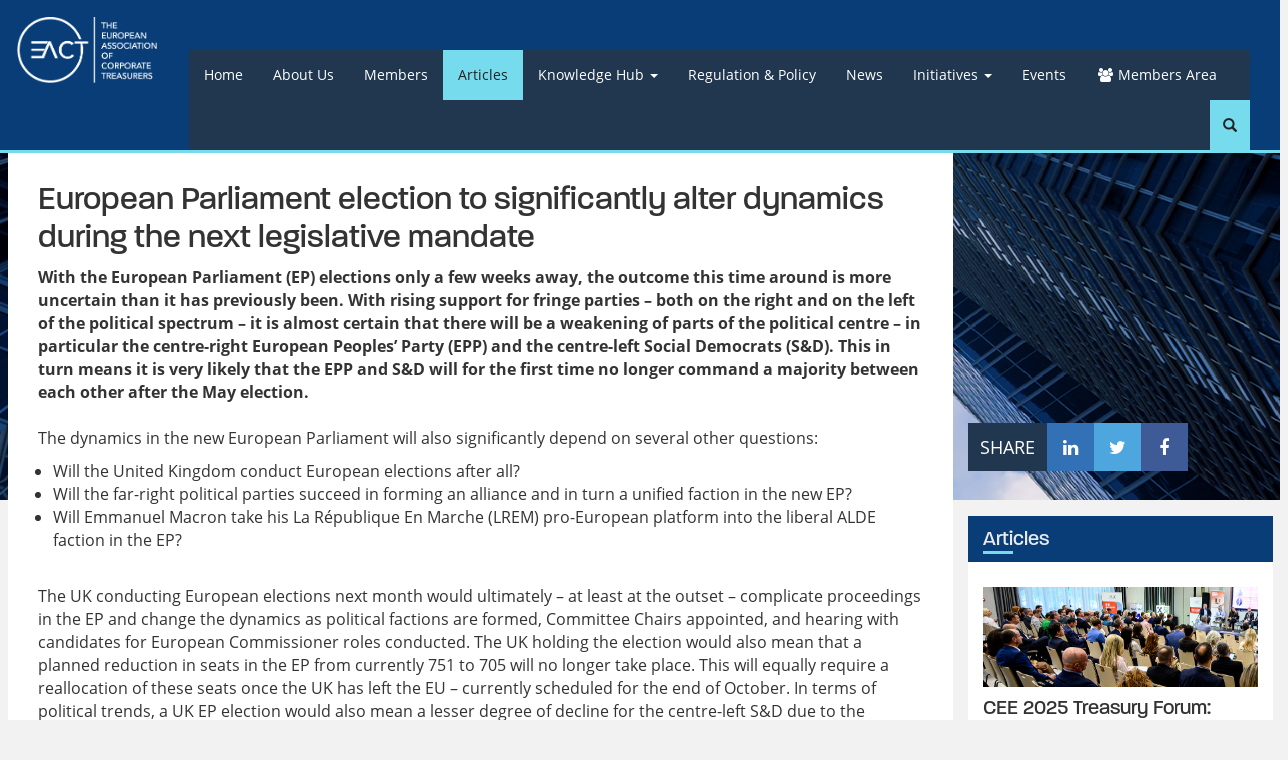

--- FILE ---
content_type: text/html; charset=UTF-8
request_url: https://eact.eu/articles/election-to-alter-dynamics-mandate/
body_size: 8902
content:
<!DOCTYPE html>
<html lang="en">
<head>
    <meta charset="utf-8">
    <meta name="viewport" content="width=device-width, initial-scale=1, shrink-to-fit=no">
    <meta name="description" content="The EACT (European Association of Corporate Treasurers) is a grouping of national associations representing treasury and finance professionals in 22 countries in Europe, bringing together around 13,000 members representing 6,500 groups/companies.">
    <meta name="author" content="European Association of Corporate Treasurers (EACT)">
    
    <!-- Open graph -->
	<meta property="og:title" content="European Parliament election to significantly alter dynamics during the next legislative mandate" />
	<meta property="og:type" content="website" />
	<meta property="og:url" content="https://eact.eu/articles/election-to-alter-dynamics-mandate/" />
	<meta property="og:site_name" content="European Association of Corporate Treasurers (EACT)" />            
        
        
    <title>European Parliament election to significantly alter dynamics during the next legislative mandate</title>
    <link rel="apple-touch-icon" sizes="57x57" href="/Core/Images/favicon/apple-icon-57x57.png">
<link rel="apple-touch-icon" sizes="60x60" href="/Core/Images/favicon/apple-icon-60x60.png">
<link rel="apple-touch-icon" sizes="72x72" href="/Core/Images/favicon/apple-icon-72x72.png">
<link rel="apple-touch-icon" sizes="76x76" href="/Core/Images/favicon/apple-icon-76x76.png">
<link rel="apple-touch-icon" sizes="114x114" href="/Core/Images/favicon/apple-icon-114x114.png">
<link rel="apple-touch-icon" sizes="120x120" href="/Core/Images/favicon/apple-icon-120x120.png">
<link rel="apple-touch-icon" sizes="144x144" href="/Core/Images/favicon/apple-icon-144x144.png">
<link rel="apple-touch-icon" sizes="152x152" href="/Core/Images/favicon/apple-icon-152x152.png">
<link rel="apple-touch-icon" sizes="180x180" href="/Core/Images/favicon/apple-icon-180x180.png">
<link rel="icon" type="image/png" sizes="192x192"  href="/Core/Images/favicon/android-icon-192x192.png">
<link rel="icon" type="image/png" sizes="32x32" href="/Core/Images/favicon/favicon-32x32.png">
<link rel="icon" type="image/png" sizes="96x96" href="/Core/Images/favicon/favicon-96x96.png">
<link rel="icon" type="image/png" sizes="16x16" href="/Core/Images/favicon/favicon-16x16.png">
<link rel="manifest" href="/Core/Images/favicon/manifest.json">
<meta name="msapplication-TileColor" content="#ffffff">
<meta name="msapplication-TileImage" content="/Core/Images/favicon/ms-icon-144x144.png">
<meta name="theme-color" content="#201B3E">


<!-- Typekit -->
<script src="https://use.typekit.net/ets1vbu.js"></script>
<script>try{Typekit.load({ async: true });}catch(e){}</script>

<!-- Google Search --> 
<script async src="https://cse.google.com/cse.js?cx=008200498676483122275:960vmx6ak3o"></script>

<!-- Font Awsome -->
<script src="https://use.fontawesome.com/952339410b.js"></script>

<link rel="stylesheet" href="/Core/CSS/eact_build.min.css"/>
<link rel="stylesheet" href="/Core/CSS/core.css?v2.4.5"/>



    <!-- Bootstrap core CSS -->    
</head>
<body class="dark-white_b" id="pagebody" onLoad="navagationwidth()" style="background-color: #F2F2F2">


<script>
  (function(i,s,o,g,r,a,m){i['GoogleAnalyticsObject']=r;i[r]=i[r]||function(){
  (i[r].q=i[r].q||[]).push(arguments)},i[r].l=1*new Date();a=s.createElement(o),
  m=s.getElementsByTagName(o)[0];a.async=1;a.src=g;m.parentNode.insertBefore(a,m)
  })(window,document,'script','https://www.google-analytics.com/analytics.js','ga');
  ga('create', 'UA-106218462-1', 'auto');
  ga('send', 'pageview');
</script><div id="fakeloader"></div><div class="visible-xs greenb"><a href="/"><img id="logo" src="/Core/Images/Logos/EACT-Logo_White_August17.png" alt="European Association of Corporate Treasurers (EACT)" /></a></div><nav class="navbar navbar-default navbar-fixed-top hidden-xs" id="navagation_all">
  <div class="container-fluid maxwidth1366 greenb" id="navagation_container">
   
  
    <!-- Brand and toggle get grouped for better mobile display -->
    <div class="navbar-header" id="navagation_header">
      <button type="button" class="navbar-toggle collapsed" data-toggle="collapse" data-target="#main_navagation" aria-expanded="false" style="border:none;">
        <span class="sr-only">Toggle navigation</span>
        <span class="icon-bar"></span>
        <span class="icon-bar"></span>
        <span class="icon-bar"></span>
      </button>
	  <a href="/"><img id="logo" src="/Core/Images/Logos/EACT-Logo_White_August17.png" alt="European Association of Corporate Treasurers (EACT)" /></a>
    </div>

    <!-- Collect the nav links, forms, and other content for toggling -->
    <div class="collapse navbar-collapse" id="main_navagation" style="width:1000px;">
      <ul class="nav navbar-nav" id="navmorecolapse" style="position:relative">  
	  	 <li ><a href="/">Home</a></li> <li ><a href="/about">About Us</a></li> <li ><a href="/nta">Members</a></li> <li class="active"><a href="/articles">Articles</a></li><li class="dropdown"><a href="#" class="dropdown-toggle" data-toggle="dropdown" role="button" aria-haspopup="true" aria-expanded="false">Knowledge Hub <span class="caret"></span></a><ul class="dropdown-menu"> <li ><a href="/briefing-focus">Briefing Focus</a></li> <li ><a href="/financial-crime">Financial Crime</a></li> <li ><a href="/journeys-to-treasury">Journeys To Treasury</a></li> <li ><a href="/digitalization">Digitalization</a></li> <li ><a href="/payments">Payments</a></li></ul></li> <li ><a href="/regulation-and-policy">Regulation & Policy
</a></li> <li ><a href="/news">News</a></li><li class="dropdown"><a href="#" class="dropdown-toggle" data-toggle="dropdown" role="button" aria-haspopup="true" aria-expanded="false">Initiatives <span class="caret"></span></a><ul class="dropdown-menu"> <li ><a href="https://eact.events" target="_blank">EACT Summit</a></li> <li ><a href="/euro-pp-charter">Euro PP Charter</a></li> <li ><a href="/fx-global-code">FX Global Code Register</a></li> <li ><a href="/financial-regulation-advisory-group">Financial Regulation Advisory Group (FRAG)</a></li></ul></li> <li ><a href="/event">Events</a></li> <li ><a href="https://eactexchange.eact.eu/" target="_blank"><i class="fa fa-users fa-fw"></i>&nbsp;Members Area</a></li>
		
		<li><a class="dropdown-toggle" data-toggle="dropdown" href="#">
		<strong>More</strong><span class="caret"></span>
		</a>
		  <ul class="dropdown-menu dropdown-menu-right" id="collapsed"></ul>
		 </li>
		 
		 
      </ul>
	   
	 
<ul class="nav navbar-nav right">
      <a id="search_popup" class="btn btn-eact-success btn-square" style="height:50px; padding-top:15px;"><span class="glyphicon glyphicon-search" aria-hidden="true"></span></a>
</ul>

     <!-- <ul class="nav navbar-nav right">
		  <li><a href="#"><i class="fa fa-user" aria-hidden="true"></i> Members Area</a></li>
	  </ul> -->
    </div><!-- /.navbar-collapse -->
  </div><!-- /.container-fluid -->
</nav>
	
<div class="container-fluid">
	<div class="row npm marginbottom10" id="carousel">
		<div class="col-xs-12 nopadding">
			<!-- Carousel : BEGIN -->			
			<div id="carousel" class="carousel slide carousel-fade" data-ride="carousel">
			  <!-- Wrapper for slides -->
			  <div class="carousel-inner" role="listbox">
				  				  
                  
                  
				<div class="item active" style="height: 400px; width: 100%; background:  url('/Core/Images/EACT-Slide.png');	background-repeat: no-repeat; background-size:cover; ">
                    
                    
					
				</div>
			  </div>
			</div>		
			<!-- Carousel : END -->		
		</div>
	</div>
</div>
<div class="container-fluid maxwidth1366" style="margin-top: 10px;">
	<div class="row">
		<div class="col-xs-12 col-sm-10 col-md-9 small-col-gutter">
			<div id="article_body" class="margintop-375">
				<h1 class="news">European Parliament election to significantly alter dynamics during the next legislative mandate</h1>
				
				<div><p><strong>With the European Parliament (EP) elections only a few weeks away, the outcome this time around is more uncertain than it has previously been. With rising support for fringe parties &ndash; both on the right and on the left of the political spectrum &ndash; it is almost certain that there will be a weakening of parts of the political centre &ndash; in particular the centre-right European Peoples&rsquo; Party (EPP) and the centre-left Social Democrats (S&amp;D). This in turn means it is very likely that the EPP and S&amp;D will for the first time no longer command a majority between each other after the May election.</strong><br /> <br />The dynamics in the new European Parliament will also significantly depend on several other questions:</p>
<ul>
<li>Will the United Kingdom conduct European elections after all?</li>
<li>Will the far-right political parties succeed in forming an alliance and in turn a unified faction in the new EP?</li>
<li>Will Emmanuel Macron take his La R&eacute;publique En Marche (LREM) pro-European platform into the liberal ALDE faction in the EP?<br /><br /></li>
</ul>
<p>The UK conducting European elections next month would ultimately &ndash; at least at the outset &ndash; complicate proceedings in the EP and change the dynamics as political factions are formed, Committee Chairs appointed, and hearing with candidates for European Commissioner roles conducted. The UK holding the election would also mean that a planned reduction in seats in the EP from currently 751 to 705 will no longer take place. This will equally require a reallocation of these seats once the UK has left the EU &ndash; currently scheduled for the end of October. In terms of political trends, a UK EP election would also mean a lesser degree of decline for the centre-left S&amp;D due to the current strength of the Labour Party.</p>
<p>Equally UK Members of the European Parliament (MEPs) returning to the Chamber could undermine plans by far-right leaders to attract parties from the right-wing faction (ECR) that currently includes amongst others the UK Conservative Party, the Danish People&rsquo;s Party, and the Polish Law and Justice Party to a new European Alliance of Peoples and Nations that would bring the aforementioned parties together with the Italian Lega Nord and the French far right in one political faction.<br /> <br />Looking beyond the question of the UK&rsquo;s participation in the election at other dynamics that will shape the new Parliament there will be an increased fragmentation that will force stronger cooperation between the EPP, the S&amp;D, the liberal ALDE, the Greens, and Macron&rsquo;s LREM. This need for broader cooperation will largely be driven by declining political strength of the S&amp;D group once UK Labour MEPs have left. The changing majorities for the large political groups will also mean that the Greens will become much more essential for building stable majorities. This in return is likely to lead to more volatile and unpredictable outcomes of political discussions.<br /> <br />This expectation of a stronger degree of influence of the Greens over politics in the European Parliament is also likely to mean that there will be a greater prevalence for their core issues being pushed through in final deals given their political savviness. These could include increased conditionality for trade agreements, a more interventionist agenda on financial services, and activism on taxation and financial crime.<br /> <br />Overall, the make-up of the next EP is likely to be very different to the current chamber, with more fragmentation likely to require more cooperation &ndash; and horse-trading in policymaking &ndash; between the main pro-European forces in the EP &ndash; the centre-left, the centre-right, the Liberals, the Greens &ndash; in order to secure stable majorities.</p></div>
				
									
				
			</div>
		</div>
		
		
		<div class="col-xs-12 col-sm-2 col-md-3 small-col-gutter">
			<div class="margintop-85">
				<span class="social-button-pre social-share">SHARE</span><a class="social-button-a" href="http://www.linkedin.com/shareArticle?mini=true&url=http://eact.eu/articles/election-to-alter-dynamics-mandate/&title=European+Parliament+election+to+significantly+alter+dynamics+during+the+next+legislative+mandate&summary=With+the+European+Parliament+%28EP%29+elections+only+a+few+weeks+away%2C+the+outcome+this+time+around+is+more+uncertain+than+it+has+previously+been.+With+rising+support+for+fringe+parties+%26ndash%3B+both+on+the+right+and+on+the+left+of+the+political+spectrum+%26ndash%3B+it+is+almost+certain+that+there+will+be+a+weakening+of+parts+of+the+political+centre+%26ndash%3B+in+particular+the+centre-right+European+Peoples%26rsquo%3B+Party+%28EPP%29+and+the+centre-left+Social+Democrats+%28S%26amp%3BD%29.+This+in+turn+means+it+is+very+likely+that+the+EPP+and+S%26amp%3BD+will+for+the+first+time+no+longer+command+a+majority+between+each+other+after+the+May+election.+The+dynamics+in+the+new+European+Parliament+will+also+significantly+depend+on+several+other+questions%3A%0D%0A%0D%0AWill+the+United+Kingdom+conduct+European+elections+after+all%3F%0D%0AWill+the+far-right+political+parties+succeed+in+forming+an+alliance+and+in+turn+a+unified+faction+in+the+new+EP%3F%0D%0AWill+Emmanuel+Macron+take+his+La+R%26eacute%3Bpublique+En+Marche+%28LREM%29+pro-European+platform+into+the+liberal+ALDE+faction+in+the+EP%3F%0D%0A%0D%0AThe+UK+conducting+European+elections+next+month+would+ultimately+%26ndash%3B+at+least+at+the+outset+%26ndash%3B+complicate+proceedings+in+the+EP+and+change+the+dynamics+as+political+factions+are+formed%2C+Committee+Chairs+appointed%2C+and+hearing+with+candidates+for+European+Commissioner+roles+conducted.+The+UK+holding+the+election+would+also+mean+that+a+planned+reduction+in+seats+in+the+EP+from+currently+751+to+705+will+no+longer+take+place.+This+will+equally+require+a+reallocation+of+these+seats+once+the+UK+has+left+the+EU+%26ndash%3B+currently+scheduled+for+the+end+of+October.+In+terms+of+political+trends%2C+a+UK+EP+election+would+also+mean+a+lesser+degree+of+decline+for+the+centre-left+S%26amp%3BD+due+to+the+current+strength+of+the+Labour+Party.%0D%0AEqually+UK+Members+of+the+European+Parliament+%28MEPs%29+returning+to+the+Chamber+could+undermine+plans+by+far-right+leaders+to+attract+parties+from+the+right-wing+faction+%28ECR%29+that+currently+includes+amongst+others+the+UK+Conservative+Party%2C+the+Danish+People%26rsquo%3Bs+Party%[base64].+Looking+beyond+the+question+of+the+UK%26rsquo%3Bs+participation+in+the+election+at+other+dynamics+that+will+shape+the+new+Parliament+there+will+be+an+increased+fragmentation+that+will+force+stronger+cooperation+between+the+EPP%2C+the+S%26amp%3BD%2C+the+liberal+ALDE%2C+the+Greens%2C+and+Macron%26rsquo%3Bs+LREM.+This+need+for+broader+cooperation+will+largely+be+driven+by+declining+political+strength+of+the+S%26amp%3BD+group+once+UK+Labour+MEPs+have+left.+The+changing+majorities+for+the+large+political+groups+will+also+mean+that+the+Greens+will+become+much+more+essential+for+building+stable+majorities.+This+in+return+is+likely+to+lead+to+more+volatile+and+unpredictable+outcomes+of+political+discussions.[base64].+These+could+include+increased+conditionality+for+trade+agreements%2C+a+more+interventionist+agenda+on+financial+services%2C+and+activism+on+taxation+and+financial+crime.+Overall%2C+the+make-up+of+the+next+EP+is+likely+to+be+very+different+to+the+current+chamber%2C+with+more+fragmentation+likely+to+require+more+cooperation+%26ndash%3B+and+horse-trading+in+policymaking+%26ndash%3B+between+the+main+pro-European+forces+in+the+EP+%26ndash%3B+the+centre-left%2C+the+centre-right%2C+the+Liberals%2C+the+Greens+%26ndash%3B+in+order+to+secure+stable+majorities.&source=EACT" target="_blank"><span class="social-button-pre social-linkedin"><i class="fa fa-linkedin fa-fw"></i></span></a><a class="social-button-a" href="https://twitter.com/share?url=http://eact.eu/articles/election-to-alter-dynamics-mandate/&text=European+Parliament+election+to+significantly+alter+dynamics+during+the+next+legislative+mandateWith+the+European+Parliament+%28EP%29+elections+only+a+few+weeks+away%2C+the+outcome+this+time+around+is+more+uncertain+than+it+has+previously+been.+With+rising+support+for+fringe+parties+%26ndash%3B+both+on+the+right+and+on+the+left+of+the+political+spectrum+%26ndash%3B+it+is+almost+certain+that+there+will+be+a+weakening+of+parts+of+the+political+centre+%26ndash%3B+in+particular+the+centre-right+European+Peoples%26rsquo%3B+Party+%28EPP%29+and+the+centre-left+Social+Democrats+%28S%26amp%3BD%29.+This+in+turn+means+it+is+very+likely+that+the+EPP+and+S%26amp%3BD+will+for+the+first+time+no+longer+command+a+majority+between+each+other+after+the+May+election.+The+dynamics+in+the+new+European+Parliament+will+also+significantly+depend+on+several+other+questions%3A%0D%0A%0D%0AWill+the+United+Kingdom+conduct+European+elections+after+all%3F%0D%0AWill+the+far-right+political+parties+succeed+in+forming+an+alliance+and+in+turn+a+unified+faction+in+the+new+EP%3F%0D%0AWill+Emmanuel+Macron+take+his+La+R%26eacute%3Bpublique+En+Marche+%28LREM%29+pro-European+platform+into+the+liberal+ALDE+faction+in+the+EP%3F%0D%0A%0D%0AThe+UK+conducting+European+elections+next+month+would+ultimately+%26ndash%3B+at+least+at+the+outset+%26ndash%3B+complicate+proceedings+in+the+EP+and+change+the+dynamics+as+political+factions+are+formed%2C+Committee+Chairs+appointed%2C+and+hearing+with+candidates+for+European+Commissioner+roles+conducted.+The+UK+holding+the+election+would+also+mean+that+a+planned+reduction+in+seats+in+the+EP+from+currently+751+to+705+will+no+longer+take+place.+This+will+equally+require+a+reallocation+of+these+seats+once+the+UK+has+left+the+EU+%26ndash%3B+currently+scheduled+for+the+end+of+October.+In+terms+of+political+trends%2C+a+UK+EP+election+would+also+mean+a+lesser+degree+of+decline+for+the+centre-left+S%26amp%3BD+due+to+the+current+strength+of+the+Labour+Party.%0D%0AEqually+UK+Members+of+the+European+Parliament+%28MEPs%29+returning+to+the+Chamber+could+undermine+plans+by+far-right+leaders+to+attract+parties+from+the+right-wing+faction+%28ECR%29+that+currently+includes+amongst+others+the+UK+Conservative+Party%2C+the+Danish+People%26rsquo%3Bs+Party%[base64].+Looking+beyond+the+question+of+the+UK%26rsquo%3Bs+participation+in+the+election+at+other+dynamics+that+will+shape+the+new+Parliament+there+will+be+an+increased+fragmentation+that+will+force+stronger+cooperation+between+the+EPP%2C+the+S%26amp%3BD%2C+the+liberal+ALDE%2C+the+Greens%2C+and+Macron%26rsquo%3Bs+LREM.+This+need+for+broader+cooperation+will+largely+be+driven+by+declining+political+strength+of+the+S%26amp%3BD+group+once+UK+Labour+MEPs+have+left.+The+changing+majorities+for+the+large+political+groups+will+also+mean+that+the+Greens+will+become+much+more+essential+for+building+stable+majorities.+This+in+return+is+likely+to+lead+to+more+volatile+and+unpredictable+outcomes+of+political+discussions.[base64].+These+could+include+increased+conditionality+for+trade+agreements%2C+a+more+interventionist+agenda+on+financial+services%2C+and+activism+on+taxation+and+financial+crime.+Overall%2C+the+make-up+of+the+next+EP+is+likely+to+be+very+different+to+the+current+chamber%2C+with+more+fragmentation+likely+to+require+more+cooperation+%26ndash%3B+and+horse-trading+in+policymaking+%26ndash%3B+between+the+main+pro-European+forces+in+the+EP+%26ndash%3B+the+centre-left%2C+the+centre-right%2C+the+Liberals%2C+the+Greens+%26ndash%3B+in+order+to+secure+stable+majorities." target="_blank"><span class="social-button-pre social-twitter"><i class="fa fa-twitter fa-fw"></i></span></a><a class="social-button-a" href="http://www.facebook.com/sharer.php?u=http://eact.eu/articles/election-to-alter-dynamics-mandate/&amp;t==European+Parliament+election+to+significantly+alter+dynamics+during+the+next+legislative+mandate" target="_blank"><span class="social-button-pre social-facebook"><i class="fa fa-facebook fa-fw"></i></span></a>				
			</div>
		</div>		
		
		<div class="col-xs-12 col-sm-10 col-md-3 small-col-gutter" id="extra_news">
			<div class="margintop-15">
			
		<div class="">
			<div class="dark-white_b border-bottom">
				<div>
					<h2 class="heading">Articles</h2>
					<hr class="heading_hr" width="30px">
				</div>        
			<!-- Articles  : BEGIN -->				
			<div class="row">
	
	<div class="col-xs-12">
		<div class="news_inner ">
            <div class="_thumb_outer"><img src="/Core/Images/Articles/cee-forum-25-1200x300.png" alt="Photo from CEE 2025 Treasury Forum: Strengthening Treasury Leadership in a Dynamic World" title="CEE 2025 Treasury Forum: Strengthening Treasury Leadership in a Dynamic World" class="_thumb_inner"></div>
			
			<h3 class="title">CEE 2025 Treasury Forum: Strengthening Treasury Leadership in a Dynamic World</h3>
			<p>The CEE 2025 Treasury Forum, held in Cluj-Napoca, Romania, from 15 to 17 May, gathered financial leaders from across the central and eastern European region to explore the evolving role of treasurers in today’s complex economic environment.</p>
			<a href="/articles/cee-2025-treasury-forum/" class="btn btn-eact-success btn-sm btn-square-lg" >Read</a>	
		</div>
	</div>
	
	<div class="col-xs-12">
		<div class="news_inner evenrow">
            <div class="_thumb_outer"><img src="/Core/Images/Articles/baltrea-article-eact-1920x1080.png" alt="Photo from Baltic Treasury Association: A New Voice for Treasurers in the Region" title="Baltic Treasury Association: A New Voice for Treasurers in the Region" class="_thumb_inner"></div>
			
			<h3 class="title">Baltic Treasury Association: A New Voice for Treasurers in the Region</h3>
			<p>Founded by treasury practitioners, Baltrea is driven by a vision to foster excellence, encourage collaboration, and promote innovation within the treasury community.</p>
			<a href="/articles/baltic-treasury-association/" class="btn btn-eact-success btn-sm btn-square-lg" >Read</a>	
		</div>
	</div>
	
	<div class="col-xs-12">
		<div class="news_inner ">
            <div class="_thumb_outer"><img src="/Core/Images/Articles/eact-summit-writeup-1920x1080.jpg" alt="Photo from United We Stand" title="United We Stand" class="_thumb_inner"></div>
			
			<h3 class="title">United We Stand</h3>
			<p>The 2025 annual EACT Summit, held in Brussels in April, served as a timely reminder that treasurers across the community possess an increasingly welcome voice in the face of adversity.</p>
			<a href="/articles/united-we-stand/" class="btn btn-eact-success btn-sm btn-square-lg" >Read</a>	
		</div>
	</div>
	
	<div class="col-xs-12">
		<div class="news_inner evenrow">
            <div class="_thumb_outer"><img src="/Core/Images/Articles/EACT-Survey-Writeup(1200x300).png" alt="Photo from Main Results of the 2025 EACT Treasury Survey" title="Main Results of the 2025 EACT Treasury Survey" class="_thumb_inner"></div>
			
			<h3 class="title">Main Results of the 2025 EACT Treasury Survey</h3>
			<p>The survey aims to identify challenges corporate treasurers of MNCs are facing and the technological innovations they intend to implement. It also aims to recognize evolutions over time and after crises.</p>
			<a href="/articles/results-of-2025-eact-survey/" class="btn btn-eact-success btn-sm btn-square-lg" >Read</a>	
		</div>
	</div>
	
	<div class="col-xs-12">
		<div class="news_inner ">
            <div class="_thumb_outer"><img src="/Core/Images/Articles/vdt-principles-eact-article-1200x300.png" alt="Photo from The Guiding Principles of Corporate Treasury – 4th Edition Now in English" title="The Guiding Principles of Corporate Treasury – 4th Edition Now in English" class="_thumb_inner"></div>
			
			<h3 class="title">The Guiding Principles of Corporate Treasury – 4th Edition Now in English</h3>
			<p>The fourth edition of the publication, describes basic requirements and provides guidance on establishing and developing the treasury function.</p>
			<a href="/articles/guiding-principles-of-treasury/" class="btn btn-eact-success btn-sm btn-square-lg" >Read</a>	
		</div>
	</div></div>
							<div class="col-xs-12" style="margin-top:15px; text-align:center;"><a href="/articles/" class="btn btn-eact-success btn-sm btn-square-lg">More Articles</a></div>	

			<!-- Articles  : END -->
			</div>
		</div>	
			</div>
		</div>
	</div>




<!-- Modal : BEGIN -->	
<div class="modal fade" tabindex="-1" role="dialog" id="eact_Modal">
  <div class="modal-dialog" role="document">
	<div class="modal-content" id="popup_pre">
	  <div class="modal-body" style="padding: 0;" id="popup_content">
		<div class="row" >
			<div class="col-xs-12 col-sm-6" style="background-color: #0C7C2C; height: 200px; color: #fff; text-align: center;">
				<span class="glyphicon glyphicon-ok" aria-hidden="true" style="font-size: 100px; padding-top: 10%"></span><br/>
					<p style="font-size: 25px"><strong id="successtext">Updated</strong></p>
			</div>
		<a id="continue_modal">	
			<div class="col-xs-12 col-sm-6" style="background-color: #0A6223; height: 200px; color: #fff; text-align: center;">
				<span class="glyphicon glyphicon-chevron-right" aria-hidden="true" style="font-size: 100px; padding-top: 10%"></span><br/>
					<p style="font-size: 25px"><strong>Continue</strong></p>
			</div>
		</a>
		</div>
	  </div>		
	</div>
  </div>
</div>
<!-- Modal : END -->	
</div>


<!-- Core JavaScript -->

<div class="modal fade" tabindex="-1" role="dialog" id="M__EACT">
  <div class="modal-dialog" role="document" id="M__Content">
    <div class="modal-content" >
     
    </div><!-- /.modal-content -->
  </div><!-- /.modal-dialog -->
</div><!-- /.modal -->

<div class="modal fade" tabindex="-1" role="dialog" id="M_Search">
  <div class="modal-dialog" role="document" id="Search_Content">
    <div class="modal-content" >
     
		
		<div class="gcse-search"></div>
	
		
		
    </div><!-- /.modal-content -->
  </div><!-- /.modal-dialog -->
</div><!-- /.modal -->



<div id="myNav" class="overlay">
 	
  <div class="overlay-content">
    <a href="/"><img id="logo" src="/Core/Images/Logos/EACT-Logo_White_August17.png" alt="European Association of Corporate Treasurers (EACT)" /></a>	 <ul class="nolist">
		 
	 
<ul class="nav navbar-nav right" style="width:0px;overflow:hidden;height:0px;">
    <gcse:searchresults-only></gcse:searchresults-only>
</ul>
<form id="cse-search-box-form-id" onsubmit="return executeQuery();" role="search">
  <div id="hide_search" style="display:none; padding:15px;"> 
  <div class="input-group input-group-lg" >
    <input type="text" class="form-control" id="cse-search-input-box-id" style="border-radius: 0px;" autocomplete="on" placeholder="Search for...">
	<span class="input-group-btn">
      <button type="submit" class="btn btn-eact-success btn-square"><span class="glyphicon glyphicon-search" aria-hidden="true"></span></button>
    </span>
  </div>
  </div>
</form> 		 
		 <li ><a href="/">Home</a></li> <li ><a href="/about">About Us</a></li> <li ><a href="/nta">Members</a></li> <li class="active"><a href="/articles">Articles</a></li><li class="dropdown"><a href="#" class="dropdown-toggle" data-toggle="dropdown" role="button" aria-haspopup="true" aria-expanded="false">Knowledge Hub <span class="caret"></span></a><ul class="dropdown-menu"> <li ><a href="/briefing-focus">Briefing Focus</a></li> <li ><a href="/financial-crime">Financial Crime</a></li> <li ><a href="/journeys-to-treasury">Journeys To Treasury</a></li> <li ><a href="/digitalization">Digitalization</a></li> <li ><a href="/payments">Payments</a></li></ul></li> <li ><a href="/regulation-and-policy">Regulation & Policy
</a></li> <li ><a href="/news">News</a></li><li class="dropdown"><a href="#" class="dropdown-toggle" data-toggle="dropdown" role="button" aria-haspopup="true" aria-expanded="false">Initiatives <span class="caret"></span></a><ul class="dropdown-menu"> <li ><a href="https://eact.events" target="_blank">EACT Summit</a></li> <li ><a href="/euro-pp-charter">Euro PP Charter</a></li> <li ><a href="/fx-global-code">FX Global Code Register</a></li> <li ><a href="/financial-regulation-advisory-group">Financial Regulation Advisory Group (FRAG)</a></li></ul></li> <li ><a href="/event">Events</a></li> <li ><a href="https://eactexchange.eact.eu/" target="_blank"><i class="fa fa-users fa-fw"></i>&nbsp;Members Area</a></li>		 <li><a class="btn" id="show_search">Search</a></li>
	 </ul>
  </div>
 <p style="text-align: center; margin-top: 20px;">
 <button onclick="closeNav()"  class="btn btn-eact-success btn-circle btn-xl"><i class="glyphicon glyphicon-remove" style="top: 4px;"></i></button>  
</p> 
  
</div>

<button id="navagation_button_mobile" onclick="openNav()"  class="btn btn-eact-purple btn-circle btn-xl" style="position: fixed;
top: 15px;
float: right;
right:30px;"><i class="glyphicon glyphicon-menu-hamburger" style="top: 4px;"></i></button>


<div class="container-fluid footer-bg">
	<div class="container-fluid maxwidth1366" style="min-height: 200px; margin-top:30px;">
		<div class="row">

			<div class="col-xs-12 col-sm-4" style="padding: 15px;">
				<strong>Contact Us</strong><br/>
				<strong>Email General Enquiries:</strong> <a style="color: #fff;" href="mailto:secretary@eact.eu">secretary@eact.eu</a><br/>
				<strong>Email Policy & Regulation:</strong> <a style="color: #fff;" href="mailto:EACTsecretariat@eact.eu">EACTsecretariat@eact.eu</a><br/>
				<strong>Telephone:</strong> +33&nbsp;(0)1&nbsp;42&nbsp;81&nbsp;53&nbsp;98<br style="margin-bottom: 5px;">
				<strong>Website:</strong> <a style="color: #fff;" href="/contact/">Get in touch here</a><br style="margin-bottom: 5px;">
				<a class="btn btn-social btn-xs btn-linkedin" target="_blank" href="https://www.linkedin.com/company/11469890/" style="margin-top: 7px;"><i class="fa fa-linkedin"></i> Follow us on Linkedin</a><br/><br/>
				<a style="color: #fff;" href="https://eactexchange.eact.eu/" target="_blank"><i class="fa fa-users fa-fw"></i>&nbsp;<strong>Members Area</strong</a><br/></br>
				<a style="color: #fff;" href="/privacy/">Privacy policy</a>					
					
		
			</div>
			<div class="col-xs-12 col-sm-4" style="padding: 15px;">
				<a style="color: #fff;" href="/about/">About us</a> <br/>
				<a style="color: #fff;" href="/news/">News</a> <br/>
				<a style="color: #fff;" href="/event/">Events</a> <br/>
				<a style="color: #fff;" href="/videos/">Videos</a> <br/>
				<a style="color: #fff;" href="/nta/">Connect with Member Associations</a>
			</div>			
			<div class="col-xs-12 col-sm-4" style="padding: 15px;">
				<strong>EACT Head Office</strong><br/>
				46 rue d'Amsterdam<br/>
				75009 Paris<br/>
				France<br/>
			</div>	
			<div class="col-xs-12 col-sm-4" style="padding: 15px;">
				European Commission Transparency Register Number: 674630747738-35
			</div>	
				
			<div class="col-xs-12">
				
			<aside style="margin-top:16px;">
					
					<hr style="border-top-color:#fff !important; opacity:0.5;"  />
					<h4 style="font-size:16px; line-height:1.3; font-weight:500; text-wrap: balance; max-width:300px;
">TMI is proud to support EACT as Exclusive Media Partner</h4>

				<a href="https://treasury-management.com" target="_blank" title="Link to Treasury Management International" rel="noopener">
				<img class="image" style="max-width:85px; margin-top:10px; margin-bottom:30px;" src="https://treasury-management.b-cdn.net/wp-content/uploads/2023/08/TMILOGO23NOSTRAP_REV.svg" alt="" width="300" height="154"></a>

			</aside>	
			</div>
		
		</div>
	</div>
</div>


<!-- Add Scripts Here --> 

<script src="/Core/JS/eact_build.min.js?v=1" type="text/javascript"></script>
<script src="/Core/JS/core.min.js?v=1.4"></script><script>
$(document).off("click","#document_show").on("click", '#document_show', function() {
"use strict";	

	var href = $(this).data("href");
	
	$("#document_viewer").attr("src", href);
	$("#extra_news").removeClass("col-sm-12 col-md-12").addClass("col-sm-4 col-md-3");
	$("#document_viewer_pre").removeClass( "hidden" );
	
});	
	
	
$(document).ready(function(){
"use strict";	
  newsheight();
});

$(window).resize(function(){
"use strict";	
  newsheight();
});

function newsheight () {		
"use strict";

	var newsheight = $("#article_body").outerHeight(); 	 
	
	if(newsheight < 375){
	$("#extra_news").removeClass("col-md-3").addClass("col-md-12");
	}
	
	if(newsheight > 375){
	$("#extra_news").removeClass("col-md-12").addClass("col-md-3");
	}	
}
</script>	
<script>
$('.row-masonry').masonry({
	itemSelector : '.col-sm-6'
});	
	
</script>	

	
</body>
</html>


--- FILE ---
content_type: text/css
request_url: https://eact.eu/Core/CSS/core.css?v2.4.5
body_size: 5995
content:
@charset "UTF-8";
/* CSS Document */

._thumb_outer{
  height:100px; 
  position:relative; 
  z-index:1; 
  margin:10px 0;    
}
._thumb_inner{
  transform: scale(1);
  transition: 13s;
  position: absolute;
  object-fit: cover;
  top: 0;
  right: 0;
  bottom: 0;
  left: 0;
  width: 100%;
  height: 100%;
  margin: auto;
  z-index: -1;    
}

#fxcode_table  thead{
background-color: #083D77;
color: #fff;	
}
#fxcode_table{
border-bottom: 2px solid #1B98E0;
}
#fxcode_modal{
background-color: #1B98E0;
color: #fff;	
}

.table>thead>tr>th{
padding: 8px 20px;	
border-bottom: none;
height: 40px;	
}
.table>tbody>tr>td{
padding: 8px 20px;	
vertical-align: middle ;
}
.dataTables_filter {
   float: left !important;
}

div#fxcode_table_filter.dataTables_filter{
	
padding: 20px;
background-color: #1B98E0;
width: 100%;

}

.datatable_label{
	width: 100%;
}
.datatable_input{
	width: 100% !important;
	margin-left: 0 !important;
	border-radius: 0px;
}

.fxcode{
border-radius: 0px;
border: 2px solid #eee;	
padding: 13px;
background-color: #fff;
color: #222;
}
.dropdown-menu.open{
border-radius: 0px;
padding: 0;
}
.dropdown-menu>li>a{
padding: 10px 20px;	
}

div.btn-group.bootstrap-select.form-control{
margin-bottom: 30px;
}

.modal-content{
border-radius: 0px;
border: 0px;
}

input.input-m {
    width: 100%;
    padding: 10px;
	font-size: 1.2em;
	border-radius: 0px;
	border: 2px solid #eee;
	height: 45px;
}

.close{
color: #fff;
opacity: 0.8;	
right: 16px;
position: absolute;
top: 15px;
z-index: 999;	
}

.sm-m{
margin-bottom: 15px !important;
}


.upload-btn-wrapper {
  position: relative;
  overflow: hidden;
  display: inline-block;
}

.upload-btn-wrapper input[type=file] {
  font-size: 100px;
  position: absolute;
  left: 0;
  top: 0;
  opacity: 0;
}

.b-white{
border-color: #fff !important;	
}

.white-text{
color: #fff !important;	
}

.input-error{
border-color: #CC0000 !important;	
}

/* Google Search */ 
input#cse-search-input-box-id.form-control{
background-image: none !important;	
text-indent: 5px !important;	
}




#adBlock{
display: none !important;
}
.gsc-adBlock{
display: none !important;
}
.gsc-modal-background-image{
background-color: #083D77 !important;	
}
.gsc-webResult.gsc-result{
margin: 10px 0 !important;	
padding: 15px !important;	
}

.gs-bidi-start-align.gs-snippet{
padding: 0 7px!important;	
}

a.gs-title:link,  a.gs-title:visited,  a.gs-title:active,  a.gs-title:focus,  a.gs-title:hover, a.gs-title:link b,  a.gs-title:visited b,  a.gs-title:active b,  a.gs-title:focus b,  a.gs-title:hover b  {
	
	color: #222!important;
	font-weight: 800!important;
}

.gsc-cursor-page{
padding: 12px 24px !important;	
background-color: #F3F3F3 !important;	
color: #222 !important;	
margin-right: 0px !important;
border: 1px solid #ddd !important;
margin-left: -1px !important;
	
}
.gs-title{
height: 100% !important;
text-align: left !important;
padding-left: 0px !important;	
}



.gsc-cursor-current-page{
background-color: #77DBEE !important;	

}

.gsc-cursor-box.gs-bidi-start-align{
text-align:center !important;
margin-top: 30px !important;
}

.colorpicker-2x .colorpicker-saturation {
	width: 200px;
	height: 200px;
}

.colorpicker-2x .colorpicker-hue,
.colorpicker-2x .colorpicker-alpha {
	width: 30px;
	height: 200px;
}

.colorpicker-2x .colorpicker-color,
.colorpicker-2x .colorpicker-color div {
	height: 30px;
}
*.colorpicker-hue{
background: 50% 50% repeat;
}


.btn-circle {
  width: 30px;
  height: 30px;
  text-align: center;
  padding: 6px 0;
  font-size: 12px;
  line-height: 1.428571429;
  border-radius: 15px;
}
.btn-circle.btn-lg {
  width: 50px;
  height: 50px;
  padding: 10px 16px;
  font-size: 18px;
  line-height: 1.33;
  border-radius: 25px;
}
.btn-circle.btn-xl {
  width: 70px;
  height: 70px;
  padding: 10px 16px;
  font-size: 24px;
  line-height: 1.33;
  border-radius: 35px;
}


.overlay {
    height: 100%;
    width: 0;
    position: fixed;
    z-index: 1;
    top: 0;
    left: 0;
    background-color:rgba(26,45,65,1.00);
    background-color:rgba(26,45,65,1.00);
    overflow-x: hidden;
    transition: 0.5s;
}

.overlay-content {
    position: relative;
    width: 100%;
    text-align: center;
    margin-top: 20px;
}

.overlay a {
    padding: 8px;
    text-decoration: none;
    font-size: 24px;
    color: #fff;
    display: block;
    transition: 0.3s;
}

.overlay a:hover, .overlay a:focus {
    color: #f1f1f1;
}

.overlay .closebtn {
    position: absolute;
    top: 20px;
    right: 45px;
    font-size: 60px;
}

@media screen and (max-height: 450px) {
  .overlay a {font-size: 20px}
  .overlay .closebtn {
    font-size: 40px;
    top: 15px;
    right: 35px;
  }
}

#style-2::-webkit-scrollbar-track
{
	-webkit-box-shadow: inset 0 0 6px rgba(0,0,0,0);
	border-radius: 10px;
	background-color: rgba(0,0,0,0);
}

#style-2::-webkit-scrollbar
{
	width: 12px;
	background-color: rgba(0,0,0,0);
}

#style-2::-webkit-scrollbar-thumb
{
	border-radius: 10px;
	-webkit-box-shadow: inset 0 0 6px rgba(0,0,0,.3);
	background-color: #77DBEE;
}

#style-2::-webkit-scrollbar-corner {
	background-color: rgba(0,0,0,0);
}

.line {
    position: absolute;
    left: 49%;
    top: 0;
    bottom: 0;
    width: 1px;
    background: #ccc;
    z-index: 1;
}

.wordwrapper {
    text-align: center;
    height: 12px;
    position: absolute;
    left: 0;
    right: 0;
    top: 50%;
    margin-top: -12px;
    z-index: 2;
}

.word {
    color: #ccc;
    text-transform: uppercase;
    letter-spacing: 1px;
    padding: 3px;
	font-weight: 600;
	font-size: 12px;
    background: #F2F2F2;
}

.text_background {
    position: relative;
}

.text_background h1 {
   	position: absolute;
   	bottom: 0;
	background-color: #fff;
	background-color: rgba(255,255,255,1);
	margin: 0;
	padding: 10px 15px 5px 15px;
}


.light_grey{
background-color: #f2f2f2;	
}

body.login-page {
    max-width: 100%;
    overflow: hidden !important;	
		background-color: rgba(15, 26, 37, 1); 
	
}

.login-page::before{	
	content: '';
	width: 100%;
	height: 100%;
	display: block;
	background: 
    /* top, transparent red, faked with gradient */ 
    linear-gradient(
      rgba(15, 26, 37, .8), 
      rgba(15, 26, 37, .8) 
    ),
    /* bottom, image */
    url(/Core/Images/bg.png);	
	z-index: -1;
	position: absolute;
	top: 0;
	right: 0;
	background-size: cover;
	background-repeat:no-repeat;

}
	
.login-box-left{
	background-color:rgba(15, 26, 37,.9);
	min-height: 60vh;
	color: #ededed;
	padding: 40px 40px 80px 40px;
}
	
	
h1,h2,h3,h4,h5,h6, label {
  font-family: "paralucent",sans-serif;
}
	
p, span, li {
font-family: "open-sans",sans-serif;	
}


.form-group{
position: relative;
margin-bottom: 30px;
}
	
input.input-material {
    width: 100%;
    border: none;
    border-bottom: 1px solid #eee;
    padding: 10px 0;
	font-size: 2em;
}
input.input-material:focus {
    border-color: #201b3e;
}
input.input-material ~ label {
    color: #aaa;
    position: absolute;
    top: 14px;
    left: 0;
    cursor: text;
    transition: all 0.2s;
    font-weight: 300
}
		
input.input-material ~ label.active {
    font-size: 1em;
    top: -15px;
    color: #201b3e;
}

input.input-material ~ label.error {
    color: #201b3e;
    font-size: 0.75em;
    position: absolute;
    top: auto;
    bottom: -30px;
    left: 0
}

.form-group-material {
    position: relative;
    margin-bottom: 30px
}
input:focus {
    outline: none;
}
.link:hover {
	text-decoration: underline !important;
	color: red !important;
}	


/* Email */
::-webkit-input-placeholder { /* Chrome */
  color: #222;
  opacity: 0.9;
	
}
:-ms-input-placeholder { /* IE 10+ */
  color: #222;
  opacity: 0.9;
	
}
::-moz-placeholder { /* Firefox 19+ */
  color: #222;
  opacity: 0.9;
}
:-moz-placeholder { /* Firefox 4 - 18 */
  color: #222;
  opacity: 0.9;
}


input.input-email {
    width: 100%;
    border: none;
    border-bottom: 1px solid #222;
    padding: 10px 0;
	font-size: 2em;
	background-color: #333;
	color: #222;
}

input.input-email:focus {
    border-color: #222;
	
}
input.input-email ~ label {
    color: #222;
    position: absolute;
    top: -5px;
    left: 0;
    cursor: text;
    transition: all 0.2s;
    font-weight: 300
}
		
input.input-email ~ label.active {
    font-size: 1em;
    top: -5px;
    color: #222;
}

input.input-email ~ label.error {
    color: #222;
    font-size: 1em;
    position: absolute;
    top: -5px;
	padding-left: 95px;
}


label.error {
color: #222;
font-size: 1em;	
font-weight: 300;	
}


.form-group-email {
    position: relative;
    margin-bottom: 30px
}
input:focus {
    outline: none;
}
.link:hover {
	text-decoration: underline !important;
	color: red !important;
}	

hr{
margin-top: 5px !important;
margin-bottom: 10px !important;
border: 0;
border-top: .5px solid #222 !important;	
}
/* Modules */

.news_inner{
padding:15px;
background-color: #fff;	
}

.news_inner_title{
padding:15px;
background-color: #20374f;	
color: #fff;	
}


.events_inner{
padding:15px;
background-color: #fff;
margin-bottom: 7px;
}

.evenrow{
background-color: #E6E6E6;	
}

.border-bottom{
border-bottom: 4px solid #77DBEE;
}

/* Typography */ 


h3.title{
margin-top: 1px; 
font-size: 22px;
font-weight: 500;
}

h2.heading{
color: #eaeaea;
background-color: #083D77;	
margin: 0;
padding: 12px 15px 12px;
font-size: 20px;
}


h4.heading{
margin-top: 3px;	
}


hr.heading_hr{
margin-top: -11px !important; 
margin-bottom: 0px !important;
border: 0;
border-top: 2.5px solid #77DBEE !important;
float: left !important;
margin-left: 15px !important;	
}

hr.light_heading_hr{
margin-top: -2px !important;
margin-bottom: 0px !important;
border: 0;
border-top: 2.5px solid #77DBEE !important;
float: left !important;
margin-left: 0px !important;	
}


h3, h4{
margin-top: 20px;
margin-bottom: 5px	
}

li p {
margin-bottom: 5px;	
}

h1.login-large{
font-size: 4em;		
}



.white-text{
color: #fff;
}		

.light{
font-weight: 200;
letter-spacing: 1.5px;	
}	

.regular {
font-weight: 400;	
}

.intro{
font-size: 2em;	
}

.intro_medium{
font-size: 16px;	
}

/* Tables */ 
.nolist{
list-style: none;
padding-left: 0;	
}

li.sidebarlist {
padding: 10px;
margin: 5px;
margin-left: 14px;	
width: 90%;
display: block;
border-radius: 4px;
cursor: pointer;	
}

li.sidebarlist:hover{ 
background-color: rgba(255,255,255,.10);	
}





/* Label */ 

.label.label-default{
font-weight: 300;
margin-right: 5px;	
}

/* Margin */

.marginbottom10{
margin-bottom: 10px;	
}

.marginbottom15{
margin-bottom: 15px;	
}
.marginbottom5{
margin-bottom: 5px !important;	
}
.margintop10{
margin-top: 10px !important;	
}

.margintop15{
margin-top: 15px !important;	
}

.marginleft14{
margin-left: 14px;	
}

.maxwidth1366{
max-width: 1366px;	
}

.paddtop12{
padding-top: 12px;	
}

.paddtop15{
padding-top: 15px;	
}
.paddtop5{
padding-top: 5px;	
}
.nopadding{
padding: 0 !important; 	
}


textarea#ta_Description.form-control{
height: 80px !important;	
}

/* Colors */ 

.plain{
background-color: #ffffff;	
}

.green {
color: #3d8f43;	
}
.blueb{
background-color: #201b3e;	
}
.greenb{
background-color: #083D77;		
}

.module {
background-color: #fff;
padding-top: 12px;	
}

.white{ 
color: #fff;
}

.dark-white_b{
background-color: #F2F2F2;	
}

.noborder{
border: none;	
}

/* Buttons */ 
.btn-square{
border-radius: 0px !important;	
}


/* Nav Tabs */
.nav-tabs{
  border-bottom: 3px solid #77DBEE !important;		
}

a.nav-link{
border-color:#1a1633; 	
background-color: #1a1633;
color: #fff;
}

.nav-tabs>li.active>a{
background-color: #77DBEE;
color: #222;
}

.nav>li>a:hover{
background-color: #77DBEE;
color: #222;	
}

.tabrow{
background-color: #fff;
padding: 0;
padding-top: 15px;	
position: absolute;
max-width: 98.35%;
}

.bottombutton{
background-color: #1a1633;
padding: 15px;
border-bottom: 4px solid #77DBEE;	
}

/* Navagation Bar EACT */ 

#main_navagation{
margin-top: 0;
background-color: #20374f;	
}

.navbar{
margin-bottom: 0;	
}

.navbar-default {
  background-color: #083D77;
  border: none;
  border-radius: 0px;
  border-bottom: 3px solid #77DBEE !important;	
}

.navbar-default .navbar-nav > li > a:hover{
	color: #222222 !important;	
	background-color: #77DBEE !important;	
}

.nav>li>a{
	font-weight: 400;
	font-size: 14px;
}


  .navbar-default .navbar-brand {
    color: #ffffff; }
    .navbar-default .navbar-brand:hover, .navbar-default .navbar-brand:focus {
      color: #222222; }
  .navbar-default .navbar-text {
    color: #ffffff; }
  .navbar-default .navbar-nav > li > a {
    color: #ffffff; }
    .navbar-default .navbar-nav > li > a:hover, .navbar-default .navbar-nav > li > a:focus {
      color: #222222; }
  .navbar-default .navbar-nav > li > .dropdown-menu {
    background-color: #20374f; }
    .navbar-default .navbar-nav > li > .dropdown-menu > li > a {
      color: #ffffff; }
      .navbar-default .navbar-nav > li > .dropdown-menu > li > a:hover, .navbar-default .navbar-nav > li > .dropdown-menu > li > a:focus {
        color: #222222;
        background-color: #77DBEE; }
    .navbar-default .navbar-nav > li > .dropdown-menu > li.divider {
      background-color: #77DBEE; }
  .navbar-default .navbar-nav .open .dropdown-menu > .active > a, .navbar-default .navbar-nav .open .dropdown-menu > .active > a:hover, .navbar-default .navbar-nav .open .dropdown-menu > .active > a:focus {
    color: #222222;
    background-color: #77DBEE; }
  .navbar-default .navbar-nav > .active > a, .navbar-default .navbar-nav > .active > a:hover, .navbar-default .navbar-nav > .active > a:focus {
    color: #222222;
    background-color: #77DBEE; }
  .navbar-default .navbar-nav > .open > a, .navbar-default .navbar-nav > .open > a:hover, .navbar-default .navbar-nav > .open > a:focus {
    color: #222222;
    background-color: #77DBEE; }
  .navbar-default .navbar-toggle {
    border-color: #77DBEE; }
    .navbar-default .navbar-toggle:hover, .navbar-default .navbar-toggle:focus {
      background-color: #77DBEE; }
    .navbar-default .navbar-toggle .icon-bar {
      background-color: #ffffff; }
  .navbar-default .navbar-collapse,
  .navbar-default .navbar-form {
    border-color: #ffffff; }
  .navbar-default .navbar-link {
    color: #ffffff; }
    .navbar-default .navbar-link:hover {
      color: #222222; }

@media (max-width: 767px) {
  .navbar-default .navbar-nav .open .dropdown-menu > li > a {
    color: #ffffff; }
    .navbar-default .navbar-nav .open .dropdown-menu > li > a:hover, .navbar-default .navbar-nav .open .dropdown-menu > li > a:focus {
      color: #222222; }
  .navbar-default .navbar-nav .open .dropdown-menu > .active > a, .navbar-default .navbar-nav .open .dropdown-menu > .active > a:hover, .navbar-default .navbar-nav .open .dropdown-menu > .active > a:focus {
    color: #222222;
    background-color: #77DBEE; } }



 /* Images */ 

img#logo{
max-height: 100px;
padding: 17px;
margin-right: 15px;	
}


.images100{
width: 100%;
display: block;
}

.maxwidth100{
max-width: 100%;	
display:block;
}

.default_bg{
	background: 
    /* bottom, image */
    url(/Core/Images/NTA/Test.png);
	background-size: cover;
	float: left;
	position: absolute;		
}

/* UL */
ul{
padding-left: 15px;
}



/* Divs */
#event_body{
-webkit-box-shadow: -1px -9px 57px -1px rgba(0, 0, 0, 0.12);
-moz-box-shadow: -1px -9px 57px -1px rgba(0, 0, 0, 0.12);
box-shadow: -1px -9px 57px -1px rgba(0, 0, 0, 0.12);	
}


.right{
float: right;	
}



.test_img{
	background: 
    /* bottom, image */
    url(/Core/Images/NTA/Test.png);
	background-size: cover;
	float: left;
	position: absolute;		
}
 

hr{
margin-top: 15px;
margin-bottom: 0px;
border: 0;
border-top: 1px solid #000
}




/* Buttons */ 

/* Social Buttons */
.social-button-a{
width: 100%;
display: inline;
padding-bottom: 30px;	
}

.social-button-pre {
padding: 12px;
background-color: #201b3e;
font-size: 30px;
color: #fff;
}

.social-button-pre:hover{
background-color: #77DBEE;
color: #fff;
}

.social-twitter{
background-color: #4da7de !important;	
}
.social-linkedin{
background-color: #3371b7 !important;	
}
.social-facebook{
background-color: #3e5b98 !important;	
}
.social-envelope{
background-color: #083D77 !important;	
}

.social-share{
background-color: #20374f !important;
color: #ffffff !important;
text-decoration: none;    
}

.social-button-pre{
    font-size: 1.5rem !important;
}

.social-button-pre:hover{
 border-bottom: 4px solid #77DBEE !important;
}

.social-share:hover{
    text-decoration: none !important;
    border-bottom: none !important;
}

.contact-button-pre {
padding: 15px;
background-color: #083D77;
font-size: 16px;
color: #fff;
}

.contact-button-pre:hover{
background-color: #77DBEE;
color: #222;
}
.contact-button {
padding: 15px;
background-color: #20374f;
font-size: 16px;
color: #fff;
}

.contact-button:hover{
background-color: #77DBEE;
color: #222;
}
.contact-button-a{
width: 100%;
display: block;
padding-bottom: 30px;	
}


.btn-square-lg{
border-radius:0;
min-width: 250px;
padding: 10px 12px;
font-size: 16px;
 	
}

.btn-eact-success  { 
  color: #222; 
  background-color: #77DBEE; 
  border-color: #77DBEE; 
  font-weight: 500;	
} 
 
.btn-eact-success :hover, 
.btn-eact-success :focus, 
.btn-eact-success :active, 
.btn-eact-success .active, 
.open .dropdown-toggle.btn-eact-success  { 
  color: #222; 
  background-color: #77DBEE; 
  border-color: #77DBEE; 
} 
 
.btn-eact-success :active, 
.btn-eact-success .active, 
.open .dropdown-toggle.btn-eact-success  { 
  background-image: none; 
} 
 
.btn-eact-success .disabled, 
.btn-eact-success [disabled], 
fieldset[disabled] .btn-eact-success , 
.btn-eact-success .disabled:hover, 
.btn-eact-success [disabled]:hover, 
fieldset[disabled] .btn-eact-success :hover, 
.btn-eact-success .disabled:focus, 
.btn-eact-success [disabled]:focus, 
fieldset[disabled] .btn-eact-success :focus, 
.btn-eact-success .disabled:active, 
.btn-eact-success [disabled]:active, 
fieldset[disabled] .btn-eact-success :active, 
.btn-eact-success .disabled.active, 
.btn-eact-success [disabled].active, 
fieldset[disabled] .btn-eact-success .active { 
  background-color: #77DBEE; 
  border-color: #77DBEE; 
} 
 
.btn-eact-success  .badge { 
  color: #77DBEE; 
  background-color: #222; 
}


.btn-eact-purple { 
  color: #FFFFFF; 
  background-color: #201B3E; 
  border-color: #201B3E; 
} 
 
.btn-eact-purple:hover, 
.btn-eact-purple:focus, 
.btn-eact-purple:active, 
.btn-eact-purple.active, 
.open .dropdown-toggle.btn-eact-purple { 
  color: #FFFFFF; 
  background-color: #201b3e; 
  border-color: #201B3E; 
} 
 
.btn-eact-purple:active, 
.btn-eact-purple.active, 
.open .dropdown-toggle.btn-eact-purple { 
  background-image: none; 
} 
 
.btn-eact-purple.disabled, 
.btn-eact-purple[disabled], 
fieldset[disabled] .btn-eact-purple, 
.btn-eact-purple.disabled:hover, 
.btn-eact-purple[disabled]:hover, 
fieldset[disabled] .btn-eact-purple:hover, 
.btn-eact-purple.disabled:focus, 
.btn-eact-purple[disabled]:focus, 
fieldset[disabled] .btn-eact-purple:focus, 
.btn-eact-purple.disabled:active, 
.btn-eact-purple[disabled]:active, 
fieldset[disabled] .btn-eact-purple:active, 
.btn-eact-purple.disabled.active, 
.btn-eact-purple[disabled].active, 
fieldset[disabled] .btn-eact-purple.active { 
  background-color: #201B3E; 
  border-color: #201B3E; 
} 
 
.btn-eact-purple .badge { 
  color: #201B3E; 
  background-color: #FFFFFF; 
}

.btn-eact-green { 
  color: #ffffff; 
  background-color: #083D77; 
  border-color: #083D77; 
} 
 
.btn-eact-green:hover, 
.btn-eact-green:focus, 
.btn-eact-green:active, 
.btn-eact-green.active, 
.open .dropdown-toggle.btn-eact-green { 
  color: #ffffff; 
  background-color: #20374f; 
  border-color: #083D77; 
} 
 
.btn-eact-green:active, 
.btn-eact-green.active, 
.open .dropdown-toggle.btn-eact-green { 
  background-image: none; 
} 
 
.btn-eact-green.disabled, 
.btn-eact-green[disabled], 
fieldset[disabled] .btn-eact-green, 
.btn-eact-green.disabled:hover, 
.btn-eact-green[disabled]:hover, 
fieldset[disabled] .btn-eact-green:hover, 
.btn-eact-green.disabled:focus, 
.btn-eact-green[disabled]:focus, 
fieldset[disabled] .btn-eact-green:focus, 
.btn-eact-green.disabled:active, 
.btn-eact-green[disabled]:active, 
fieldset[disabled] .btn-eact-green:active, 
.btn-eact-green.disabled.active, 
.btn-eact-green[disabled].active, 
fieldset[disabled] .btn-eact-green.active { 
  background-color: #083D77; 
  border-color: #083D77; 
} 
 
.btn-eact-green .badge { 
  color: #083D77; 
  background-color: #ffffff; 
}

.btn-linkedin {
  background: #0E76A8;
  border-radius: 0;
  color: #fff;
  border-width: 1px;
  border-style: solid;
  border-color: #0E76A8;
}
.btn-linkedin:link, .btn-linkedin:visited {
  color: #fff;
}
.btn-linkedin:active, .btn-linkedin:hover {
  background: #084461;
  color: #fff;
}



.btn-carret{
background-color: transparent;
border: transparent;
box-shadow: none;
margin-bottom: 30px;
margin-right: 5px;
margin-left: 10px;	
}

.caret-btn {
  position: relative;
}

.caret-btn:before {
  content: '';
  position: absolute;
  top: 0;
  left: 0;
  border-left: 18px solid #77DBEE; /* #fff */ 
  border-top: 18px solid transparent;
  border-bottom: 18px solid transparent;
}

.caret-btn:after {
  content: '';
  position: absolute;
  left: 0;
  top: 3px;
  border-left: 15px solid #083D77;
  border-top: 15px solid transparent;
  border-bottom: 15px solid transparent;
}


.caret-btn:hover::before {
  content: '';
  position: absolute;
  top: 0;
  left: 0;
  border-left: 18px solid #77DBEE;
  border-top: 18px solid transparent;
  border-bottom: 18px solid transparent;
}


/* Modal */
.modal {
text-align: center;
padding: 0!important;
}

.modal:before {
content: '';
display: inline-block;
height: 80%;
vertical-align: middle;
margin-right: -4px;
}

.modal-dialog {
display: inline-block;
text-align: left;
vertical-align: middle;
}




p#invite-code-msg{
font-weight: 600;
margin-top: 5px;
margin-left: 2px;	
}

/* Map */

#svg_map{
float: right;
}

h1.white{
	color: #fff;
}


label{
font-weight: 400	
}

/* hr */
.h1_hr{
border-top: 4px solid #77DBEE !important;
float: left;
margin: 0;
margin-top: -10px !important;
margin-right: 90%;
}


.form-control:focus {
  border-color: #77DBEE;
  box-shadow: inset 0 1px 1px rgba(0, 0, 0, 0.075), 0 0 8px rgba(222,201,52,0.60);
}



/* Carousel */ 

#carouselButtons {
    position: absolute;
    bottom: 15px;
	right: 15px;
}

.carousel-fade .carousel-inner .item {
  opacity: 0;
  transition-property: opacity;
}

.carousel-fade .carousel-inner .active {
  opacity: 1;
}

.carousel-fade .carousel-inner .active.left,
.carousel-fade .carousel-inner .active.right {
  left: 0;
  opacity: 0;
  z-index: 1;
}

.carousel-fade .carousel-inner .next.left,
.carousel-fade .carousel-inner .prev.right {
  opacity: 1;
}

.carousel-fade .carousel-control {
  z-index: 2;
}

.container-play-button{
position: absolute;
color: #fff;
top: 35%;
left:40%;	
}

.container-image {
  position: relative;
  width: 100%;
  cursor: pointer;	
}

.image {
  display: block;
  width: 100%;
  height: auto;
}

.overlay-image {
  position: absolute;
  top: 0;
  bottom: 0;
  left: 0;
  right: 0;
  height: 100%;
  width: 100%;
  opacity: 0;
  transition: .5s ease;
  background-color: #20374f;
}

.container-image:hover .overlay-image {
  opacity: 0.8;
}

.text-youtube {
  color: white;
  font-size: 12px;
  position: absolute;
  top: 50%;
  left: 50%;
  transform: translate(-50%, -50%);
  -ms-transform: translate(-50%, -50%);
  text-align: center;
}



/*
WHAT IS NEW IN 3.3: "Added transforms to improve carousel performance in modern browsers."
now override the 3.3 new styles for modern browsers & apply opacity
*/
@media all and (transform-3d), (-webkit-transform-3d) {
    .carousel-fade .carousel-inner > .item.next,
    .carousel-fade .carousel-inner > .item.active.right {
      opacity: 0;
      -webkit-transform: translate3d(0, 0, 0);
              transform: translate3d(0, 0, 0);
    }
    .carousel-fade .carousel-inner > .item.prev,
    .carousel-fade .carousel-inner > .item.active.left {
      opacity: 0;
      -webkit-transform: translate3d(0, 0, 0);
              transform: translate3d(0, 0, 0);
    }
    .carousel-fade .carousel-inner > .item.next.left,
    .carousel-fade .carousel-inner > .item.prev.right,
    .carousel-fade .carousel-inner > .item.active {
      opacity: 1;
      -webkit-transform: translate3d(0, 0, 0);
              transform: translate3d(0, 0, 0);
    }
}






.footer-bg{
	background-color: #20374f;
	margin-top: 15px; 
	border-top: 4px solid #77DBEE;
	color: #fff;
}

.contact-us-bg{
	background-color: #77DBEE; 
	color: #222; 
	padding: 15px; 
	border-bottom: 4px solid #77DBEE
}





/*==========  Mobile First Method  ==========*/

/* Custom, iPhone Retina */ 
@media only screen and (min-width : 320px) {
		
	.fullwidth_image{
	width:100%; 
	height: 100px;	
	border-bottom: 3px solid #77DBEE;
	position: relative !important;
	padding: 0;	
	}
	.navbar-fixed-top{
	position: relative !important;
	}	
	.small-col-gutter{
	margin-bottom: 10px;
	display: inline-block !important;	
	}

	.carousel-caption{
    text-align: left;
    background-color: rgba(15, 26, 37, .8);
    padding: 15px;
    width: 90%;
    left: 15px;
	}
	
	.document_viewer{
	overflow:auto;
	-webkit-overflow-scrolling:touch;
	margin: 0 -30px;	
	}
	
	.margintop-85{
	margin-bottom: 15px;	
	}
	.margintop-15{
	margin-bottom: 15px;	
	}	
	.margintop-375{
	background-color: #fff; 
	margin-top: -395px; 
	padding:15px 30px;	
	margin-bottom: 15px;	
	}
	h1.news{
	font-size: 25px;
	line-height: 120%;	
	font-weight: 500;		
	}
		p, li{
	font-weight: 300;
	font-size:  16.5px;
	line-height: 150%	
	}
	
	.event_top_image{
	-webkit-background-size: cover;
	-moz-background-size: cover;
	-o-background-size: cover;
	background-size: cover;
	height: 337px;
	width: 20%;
	float: right;
	margin-top: -15px;
	margin-right: -30px;
	margin-left: 30px;
	margin-bottom:30px;		
	}
	.event_body_width{
	width: 100%;	
	display: inline-block;
	}	
	
	.btn-square-lg{
	border-radius:0;
	min-width: 150px;
	padding: 10px 12px;
	font-size: 16px;
	}	
	h1.event{
	font-size: 30px;	
	}
	h2{
	font-size: 25px;	
	}	
	.event_image_list{
	width: 20%;
	float: left;
	margin-right: 30px;
	margin-top: -15px;
	margin-left: -15px;
	height: 250px;	
	}
	.center_event_logo{
	display: block;
	margin: auto;
	width: 80%;
	padding-top: 50px;	
	}

	.carousel-text{
	height:50vh;	
	min-height: 300px;
	}
	.carousel-no-text{
	height:150px;	
	}
	
	.youtube-bg{
	height: 300px;
	width: 100%;
	background-position: center center;
	background-size: cover;
	background-color: #201b3e;
	}
	.youtube-container{
	margin-bottom: 10px;	
	}	
	
}

/* Extra Small Devices, Phones */ 
@media only screen and (min-width : 480px) {

}

/* Small Devices, Tablets */
@media only screen and (min-width : 768px) {
	
	
	#news_body{
		min-height: 75vh;
	}
	
	.event_top_image{
	width: 50%;
	}	
	.event_body_width{
	width: 80%;	
	}
	.document_viewer{
	margin: 0;		
	}
	
	#main_navagation{
	margin-top: 50px;
	}
	#navagation_container{
	padding: 0;
	}
	.fullwidth_image{
	width:100%; 
	height: 250px;
		
	}	
	.navbar-fixed-top{
	position: fixed !important;
	right: 0 !important;
	left: 0 !important;
	z-index: 1030 !important;	
	}
	
	.small-col-gutter{
	position: relative;
	min-height: 1px;
	padding-right: 7.5px;
	padding-left: 7.5px	
	}
	.small-row-margin{
	margin: 0 -15px;
	}
	.carousel-caption{
	text-align: left;
	background-color: rgba(15, 26, 37, .8);
	padding: 15px;
	width: 70%;
	left: 15px
	}	
	
	.margintop-85{
	margin-top: -75px;
	margin-bottom: 0;	
	}
	
	.margintop-15{
	margin-top: -15px;	
	margin-bottom: 0;	
	}	
	.margintop-375{
	background-color: #fff; 
	margin-top: -305px; 
	padding:15px 30px;	
	}	
	h1.news{
	font-size: 32px;	
	}
	.social-button-pre {
	padding: 12px;
	font-size: 20px !important;
	}
	p, li{
	font-weight: 300;
	font-size:  15.5px;
	line-height: 150%	
	}
	h3.title{
	margin-top: 1px; 
	font-size: 20px;
	font-weight: 400;
	}
	.btn-square-lg{
	border-radius:0;
	min-width: 200px;
	padding: 10px 12px;
	font-size: 16px;
	}		
	h1.event{
	font-size: 36px;	
	}	
	.social-button-a{
	width: 100%;
	display: block;
	padding-bottom: 20px;	
	}	
	.event_image_list{
	width: 30%;
	float: left;
	margin-right: 30px;
	margin-top: -15px;
	margin-left: -15px;height: 250px;	
	}	

}

/* Medium Devices, Desktops */
@media only screen and (min-width : 992px) {
	
	.leftfixmid{
	padding-left: 0;
	margin-left: -5px;	
	}
	
	.social-button-a{
	width: 100%;
	display: inline;
	padding-bottom: 30px;	
	}	
	.margintop-375{
	background-color: #fff; 
	margin-top: -375px; 
	padding:15px 30px;	
	}		
	.carousel-caption{
	width: 50%;
	max-height: 500px;
		
	}
	.margintop-85{
	margin-top: -85px;
	margin-bottom: 0;	
	}
	.social-button-pre {
	padding: 12px;
	background-color: #201b3e;
	font-size: 1.8rem !important;
	color: #fff;
	}
	.btn-square-lg{
	min-width: 250px;
	}	
	h2{
	font-size: 30px;	
	}
	h3 small{
	font-size: 75% !important;	
	}
	.event_image_list{
	width: 50%;
	float: left;
	margin-right: 30px;
	margin-top: -15px;
	margin-left: -15px;height: 250px;	
	}
	.center_event_logo{
	display: block;
	margin: auto;
	width: 40%;
	padding-top: 50px;	
	}	
	.carousel-no-text{
	height:45vh;	
	height:250px;		
		
	}
	

	
	.youtube-bg{
	height: 500px;
	}

	
}

/* Large Devices, Wide Screens */
@media only screen and (min-width : 1200px) {
	


	
	
}

/* XL Large Devices, Wide Screens */
@media only screen and (min-width : 1367px) {
	.small-row-margin{
	margin: 0 -22.5px;
	}
}


.alert-info{

  background-color: rgb( 255,255,255);
  background-color: rgba( 255,255,255,0.1);
  color: #fff;
  border: none;

}

.alert-info h3{
  margin-top: 0;
}

.alert-info h3 .fa-exclamation-triangle{
  color: yellow;
}

.mt-5{
  margin-top: 30px;
}

--- FILE ---
content_type: text/css
request_url: https://use.fontawesome.com/952339410b.css
body_size: 37
content:
/*!
 *  Font Awesome v4.7.0 by @davegandy - http://fontawesome.io - @fontawesome
 *  License - http://fontawesome.io/license (Font: SIL OFL 1.1, CSS: MIT License)
 */
@import url('//use.fontawesome.com/releases/v4.7.0/css/font-awesome-css.min.css');
/* FONT PATH
 * -------------------------- */
@font-face {
  font-family: 'FontAwesome';
  src: url('//use.fontawesome.com/releases/v4.7.0/fonts/fontawesome-webfont.eot');
  src: url('//use.fontawesome.com/releases/v4.7.0/fonts/fontawesome-webfont.eot?#iefix') format('embedded-opentype'),
       url('//use.fontawesome.com/releases/v4.7.0/fonts/fontawesome-webfont.woff2') format('woff2'),
       url('//use.fontawesome.com/releases/v4.7.0/fonts/fontawesome-webfont.woff') format('woff'),
       url('//use.fontawesome.com/releases/v4.7.0/fonts/fontawesome-webfont.ttf') format('truetype'),
       url('//use.fontawesome.com/releases/v4.7.0/fonts/fontawesome-webfont.svg#fontawesomeregular') format('svg');
  font-weight: normal;
  font-style: normal;
}
/*
Embed code 952339410b
*/


--- FILE ---
content_type: text/javascript
request_url: https://eact.eu/Core/JS/core.min.js?v=1.4
body_size: 6119
content:

// FX Add : BEGIN 

$(document).off("click","#FXCode_Submit").on("click", "#FXCode_Submit", function() {
"use strict";

	
	var myForm =document.getElementById('fxcode_form');
    var formData = new FormData(myForm);	

		
	$.ajax({
		url  : '/Core/Includes/FXCode/add_function.php',
		type: 'POST',
		data: formData,
		async: false,
		dataType: 'json',
		beforeSend: function() {$('.input-error').removeClass('input-error');} ,	
		success: function (data) {
			
			
			if(data.status == '400'){	
				
				$('#'+data.errorelement).addClass('input-error');	
				$('.error').text(data.errorcode);
				
				grecaptcha.reset();
				
			} else if(data.status == '200') {
				
				
				$('#stage_one').fadeOut(' ',function(){
					$('#stage_two').fadeIn().delay( 1500 ).fadeOut(' ',function(){
						$('#stage_three').fadeIn();
					});
			});					
				
			} 

		},

		cache: false,
		contentType: false,
		processData: false
	});

	return false;	

});

$(document).off("click","#FXCode_Update").on("click", "#FXCode_Update", function() {
"use strict";
	
	var myForm =document.getElementById('page_form');
    var formData = new FormData(myForm);	

		
	$.ajax({
		url  : '/Core/Admin/FXCode/FXCode-Edit-function.php',
		type: 'POST',
		data: formData,
		async: false,
		beforeSend: function() {$('.input-error').removeClass('input-error');} ,	
		success: function (data) {
			
						
		var r = JSON.parse(data);	
		
			if(r.status == '400'){	
				$('#'+r.errorelement).addClass('input-error');	
				$('.error').text(r.errorcode);
				
				alert(r.errorcode);
				
			} else if(r.status == '200') {
				
				var link  = $("#refresh_page").data("href");
				$('#admin_pre').load(link, function(){
					$('#eact_Modal').load("/Core/Admin/index.php  #eact_Modal_after", function(){
					$('#eact_Modal').modal('show');	
					$("#fakeloader").fakeLoader().delay(500).fadeOut(400);	
					});	
				});	
				
			} 

		},

		cache: false,
		contentType: false,
		processData: false
	});

	return false;	

});


function uploadFile(elm){	
	
   var id = $(elm).attr('id');
   var fn = $(elm).val();
   var filename = fn.match(/[^\\/]*$/)[0]; // remove C:\fakename

   $('#' + id + '_success').html('<strong>Succesfully attached:</strong> ' + filename );	
	
} 


// FX AD : END 


// JavaScript Document

// Login system August 17 
	
$("#login-form").validate({
	rules: {
		"login-username": {
			required: true,
		},
		"login-password": {
			required: true,
		},
	},
	messages: {
		"login-password":{
		  required: "Please enter your password"
		 },
		"login-username": "Please enter your username",
	},

	submitHandler: submitForm	
});	

/* Handling login functionality */
function submitForm() {	
	
var data = $("#login-form").serialize();	
	
		$.ajax({				
		   type : 'POST',
		   url  : '/Core/Includes/login-check.php',
		   data : data,
		   dataType: 'text',
			beforeSend: function() {$('#errorMessage').empty();} ,	
			
		   success :  function(response) {
			   
		   var r = JSON.parse(response); 			
			
			if(r.status === 200){	

 				window.location.href = "/admin/";
				
				
			} else if(r.status === 400 ) {
										
				$( '#errorMessage' ).text(r.errorcode); 
				
			} 				
	
		}   

		});
}



//Place this plugin snippet into another file in your applicationb
(function ($) {
    $.toggleShowPassword = function (options) {
        var settings = $.extend({
            field: "#password",
            control: "#toggle_show_password",
        }, options);

        var control = $(settings.control);
        var field = $(settings.field)

        control.bind('click', function () {
            if (control.is(':checked')) {
                field.attr('type', 'text');
            } else {
                field.attr('type', 'password');
            }
        })
    };
}(jQuery));


//Here how to call above plugin from everywhere in your application document body
$.toggleShowPassword({
    field: '#login-password',
    control: '#login-sp'
});



// Search Update : BEGIN 
$(document).off("click","#search_popup").on("click", '#search_popup', function() {
"use strict";
    
   $('#M_Search').modal('show');
	
});
// Search Update : END 



// Emails : BEGIN
$(document).off("click","#showmore").on("click", '#showmore', function() {
"use strict";

	
    var toggle = $(this).data('show');
    
    $('#'+toggle).fadeToggle();

	
});

$(document).off("click","#new_email_button").on("click", '#new_email_button', function() {
"use strict";

	$("#fakeloader").fakeLoader().show();	
	var link  = $(this).data("href");	
	$('#eact_Modal').load("/Core/Admin/popups.php?type="+link + "  #add_email_pre", function(){
		$('#eact_Modal').modal('show');
		$("#fakeloader").fakeLoader().delay(500).fadeOut(400);	
	});

	
});

$(document).off("click","#add_email_form_button").on("click", '#add_email_form_button', function() {
"use strict";
	
	
	
	var myForm = document.getElementById('add_email_form');
    var formData = new FormData(myForm);
		
    $.ajax({
        url: '/Core/Admin/Summit/Emails/Emails-Add-Function.php',
        type: 'POST',
        data: formData,
		beforeSend: function() {$("#fakeloader").fakeLoader().show();} ,	
        success: function (data) {
			

			if (jQuery.trim(data) === "D1") { 	
				$("#fakeloader").fakeLoader().delay(500).fadeOut(400);
				alert(data);
			} else {				
				var link = jQuery.trim(data);
				$('#admin_pre').load(link, function(){
				$('#eact_Modal').load("/Core/Admin/index.php  #eact_Modal_after");	
				$('#eact_Modal').modal('show');	
				$("#fakeloader").fakeLoader().delay(500).fadeOut(400);	
				});	
			}
			
		},
		
        cache: false,
        contentType: false,
        processData: false
    });

    return false;

});



$(document).off("click","#update_email_draft_button").on("click", '#update_email_draft_button', function() {
"use strict";
	
	var myForm = document.getElementById('update_email_draft_form');
    var formData = new FormData(myForm);
		
    $.ajax({
        url: '/Core/Admin/Summit/Emails/Emails-Edit-Function.php',
        type: 'POST',
        data: formData,
		beforeSend: function() {$("#fakeloader").fakeLoader().show();} ,	
        success: function (data) {

			if (jQuery.trim(data) === "OK") { 	
				var link  = $("#refresh_page").data("href");
				$('#admin_pre').load(link, function(){
					$('#eact_Modal').load("/Core/Admin/index.php  #eact_Modal_after", function(){
					$('#eact_Modal').modal('show');	
					$("#fakeloader").fakeLoader().delay(500).fadeOut(400);	
					});	
				});	
			} else {
			$("#fakeloader").fakeLoader().delay(500).fadeOut(400);	
			alert(data);	
			}
			
		},
		
        cache: false,
        contentType: false,
        processData: false
    });

    return false;

});

$(document).off("click","#send_test_email_button").on("click", '#send_test_email_button', function() {
"use strict";
	
	var myForm = document.getElementById('update_email_draft_form');
    var formData = new FormData(myForm);
	formData.append('send_test_email', '1');

    $.ajax({
        url: '/Core/Admin/Summit/Emails/Emails-Edit-Function.php',
        type: 'POST',
        data: formData,
		beforeSend: function() {$("#fakeloader").fakeLoader().show();} ,	
        success: function (data) {

			if (jQuery.trim(data) === "OK") { 	
				var link  = $("#refresh_page").data("href");
				$('#admin_pre').load(link, function(){
					$('#eact_Modal').load("/Core/Admin/index.php  #eact_Modal_after", function(){
					$('#eact_Modal').modal('show');	
					$("#fakeloader").fakeLoader().delay(500).fadeOut(400);	
					});	
				});	
			} else {
			$("#fakeloader").fakeLoader().delay(500).fadeOut(400);	
			alert(data);	
			}
			
		},
		
        cache: false,
        contentType: false,
        processData: false
    });

    return false;

});


$(document).off("click","#publish_email_button").on("click", '#publish_email_button', function() {
"use strict";
	
	var myForm = document.getElementById('update_email_draft_form');
    var formData = new FormData(myForm);

    $.ajax({
        url: '/Core/Admin/Summit/Emails/Emails-Publish-Function.php',
        type: 'POST',
        data: formData,
		beforeSend: function() {$("#fakeloader").fakeLoader().show();} ,	
        success: function (data) {

			if (jQuery.trim(data) === "D1") { 
				
				
				
			$("#fakeloader").fakeLoader().delay(500).fadeOut(400);	
				
			} else {
				var link = jQuery.trim(data);
				$('#admin_pre').load(link, function(){
					$('#eact_Modal').load("/Core/Admin/index.php  #eact_Modal_after");
					$('#eact_Modal').modal('show');	
					$('#successtext').empty().text("Emails Sent");
					$("#fakeloader").fakeLoader().delay(500).fadeOut(400);	
				});	
			}
			
		},
		
        cache: false,
        contentType: false,
        processData: false
    });

    return false;

});


// Emails : END 



// Sections : BEGIN 
$(document).off("click","#update_section").on("click", '#update_section', function() {
"use strict";
	
	$("#fakeloader").fakeLoader().show();	
	var link  = $(this).data("href");	
	$('#eact_Modal').load("/Core/Admin/popups.php?section="+link+" #eact_Modal_after", function(){
		$('#hotel_Setting_Locked').datetimepicker();
		$('#eact_Modal').modal('show');
		$("#fakeloader").fakeLoader().delay(500).fadeOut(400);	
	});


});

$(document).off("click","#section_edit_form_button").on("click", '#section_edit_form_button', function() {
"use strict";
	
	var myForm = document.getElementById('section_edit_form');
    var formData = new FormData(myForm);
		
    $.ajax({
        url: '/Core/Admin/Summit/Hotel_Prefrences/Summit-Popup-Function.php',
        type: 'POST',
        data: formData,
        async: false,
		beforeSend: function() {$("#fakeloader").fakeLoader().show();} ,	
        success: function (data) {

			if (jQuery.trim(data) === "OK") { 
			$('#eact_Modal').load("/Core/Admin/index.php  #eact_Modal_after", function(){
					$('#eact_Modal').modal('show');	
					$('#successtext').empty().text("Updated");
					$("#fakeloader").fakeLoader().delay(500).fadeOut(400);
			});
			} else {
				
				alert(data);
			}
		},
		
        cache: false,
        contentType: false,
        processData: false
    });

    return false;

});
// Sections : END 





// Settings: BEGIN 

$(document).off("click","#sitesettings_button").on("click", '#sitesettings_button', function() {
"use strict";
var data = $("#sitesettings_form").serialize();	
	$.ajax({				
	type : 'POST',
	url  : '/Core/Admin/Settings/Site-Settings-function.php',
	data : data,
	dataType: 'text',
	beforeSend: function() { $( '#msg' ).empty();} ,	
	success :  function(foo) {	
		$( '#msg' ).empty().text(foo); 	
		$( '#msg' ).append('<i class="fa fa-check green" aria-hidden="true"></i>'); 	
		}
	});	
});

// Settings: END 


// Authorisation: BEGIN 

$(document).off("click","#siteauthorisation_button").on("click", "#siteauthorisation_button", function() {
"use strict";
    var contentPanelId = jQuery(this).attr("name");
	var data = $('#' + contentPanelId + 'SA').serialize();	
	
	$.ajax({				
	type : 'POST',
	url  : '/Core/Admin/Settings/Site-Authorisation-function.php',
	data : data,
	dataType: 'text',
	beforeSend: function() { $( '#msg' ).empty();} ,	
	success :  function(foo) {	
		$( '#msg' ).empty().text(foo); 	
		$( '#msg' ).append('<i class="fa fa-check green" aria-hidden="true"></i>'); 	
		}
	});		
	
});

// Authorisation: END 

// NTA: BEGIN 

$(document).off("click","#addnta_button").on("click", "#addnta_button", function() {
"use strict";
	
	var myForm = document.getElementById('addnta_form');
    var formData = new FormData(myForm);	
	
    $.ajax({
        url: '/Core/Admin/NTA/NTA-Add_New-function.php',
        type: 'POST',
        data: formData,
        async: false,
        success: function (data) {
		var link = jQuery.trim(data);
		$("#fakeloader").fakeLoader().show();	
		$('#admin_pre').load(link, function(){
		$("#fakeloader").fakeLoader().delay(500).fadeOut(400);	
		});			

		},
		
        cache: false,
        contentType: false,
        processData: false
    });

    return false;
});

// Edit Select 
$(document).off("click","#ta_url_button").on("click", '#ta_url_button', function() {
"use strict";
	$("#fakeloader").fakeLoader().show();	
	var link  = $(this).data("href");	
	$('#admin_pre').load(link, function(){
	$("#fakeloader").fakeLoader().delay(500).fadeOut(400);	
	});	
	
	
});


// Edit Function 
$(document).off("click","#editnta_button").on("click", "#editnta_button", function() {
"use strict";
	
	var myForm = document.getElementById('addnta_form');
    var formData = new FormData(myForm);	
	
    $.ajax({
        url: '/Core/Admin/NTA/NTA-Edit-function.php',
        type: 'POST',
        data: formData,
        async: false,
        success: function (data) {
			if (jQuery.trim(data) === "OK") { 	
				$("#fakeloader").fakeLoader().show();
				var link  = $("#refresh_page").data("href");
				$('#admin_pre').load(link, function(){
					$( "li" ).removeClass( "open" );
					$('#sidebar').off('hover');
					$('#eact_Modal').modal('show');
				$("#fakeloader").fakeLoader().delay(500).fadeOut(400);	
				});	
			} else {
			alert(data);	
			}
		},
        cache: false,
        contentType: false,
        processData: false
    });

    return false;
});



// NTA: END 


// Pages : BEGIN
// Edit Function 
$(document).off("click","#editpage_button").on("click", "#editpage_button", function() {
"use strict";

	var myForm = document.getElementById('editpage_form');
    var formData = new FormData(myForm);	
	
    $.ajax({
        url: '/Core/Admin/Pages/Pages-Edit-function.php',
        type: 'POST',
        data: formData,
        async: false,
        success: function (data) {
			if (jQuery.trim(data) === "OK") { 	
				$("#fakeloader").fakeLoader().show();
				var link  = $("#refresh_page").data("href");
				$('#admin_pre').load(link, function(){
					$( "li" ).removeClass( "open" );
					$('#sidebar').off('hover');
					$('#eact_Modal').modal('show');
				$("#fakeloader").fakeLoader().delay(500).fadeOut(400);	
				});	
			} else {
			alert(data);	
			}
		},
        cache: false,
        contentType: false,
        processData: false
    });

    return false;
});

// Pages : END 

// Articles : BEGIN 
$(document).off("click","#addarticle_button").on("click", "#addarticle_button", function() {
"use strict";
	
	var myForm = document.getElementById('addnews_form');
    var formData = new FormData(myForm);	
	
    $.ajax({
        url: '/Core/Admin/Articles/Articles-Add-function.php',
        type: 'POST',
        data: formData,
        async: false,
        success: function (data) {
		var link = jQuery.trim(data);
		$("#fakeloader").fakeLoader().show();	
		$('#admin_pre').load(link, function(){
		$("#fakeloader").fakeLoader().delay(500).fadeOut(400);	
		});			

		},
		
        cache: false,
        contentType: false,
        processData: false
    });

    return false;
});


$(document).off("click","#editarticle_button").on("click", "#editarticle_button", function() {
"use strict";

	var myForm = document.getElementById('editarticle_form');
    var formData = new FormData(myForm);	
	
    $.ajax({
        url: '/Core/Admin/Articles/Articles-Edit-function.php',
        type: 'POST',
        data: formData,
        async: false,
        success: function (data) {
                        
			if (jQuery.trim(data) === "OK") { 	
				$("#fakeloader").fakeLoader().show();
				var link  = $("#refresh_page").data("href");
				$('#admin_pre').load(link, function(){
					$( "li" ).removeClass( "open" );
					$('#sidebar').off('hover');
					$('#eact_Modal').modal('show');
				$("#fakeloader").fakeLoader().delay(500).fadeOut(400);	
				});	
			}
		},
        cache: false,
        contentType: false,
        processData: false
    });

    return false;
});

// Articles : END

// News : BEGIN 
$(document).off("click","#addnews_button").on("click", "#addnews_button", function() {
"use strict";
	
	var myForm = document.getElementById('addnews_form');
    var formData = new FormData(myForm);	
	
    $.ajax({
        url: '/Core/Admin/News/News-Add-function.php',
        type: 'POST',
        data: formData,
        async: false,
        success: function (data) {
		var link = jQuery.trim(data);
		$("#fakeloader").fakeLoader().show();	
		$('#admin_pre').load(link, function(){
		$("#fakeloader").fakeLoader().delay(500).fadeOut(400);	
		});			

		},
		
        cache: false,
        contentType: false,
        processData: false
    });

    return false;
});


$(document).off("click","#editnews_button").on("click", "#editnews_button", function() {
"use strict";

	var myForm = document.getElementById('editnews_form');
    var formData = new FormData(myForm);	
	
    $.ajax({
        url: '/Core/Admin/News/News-Edit-function.php',
        type: 'POST',
        data: formData,
        async: false,
        success: function (data) {
            
            alert(data);
            
            
			if (jQuery.trim(data) === "OK") { 	
				$("#fakeloader").fakeLoader().show();
				var link  = $("#refresh_page").data("href");
				$('#admin_pre').load(link, function(){
					$( "li" ).removeClass( "open" );
					$('#sidebar').off('hover');
					$('#eact_Modal').modal('show');
				$("#fakeloader").fakeLoader().delay(500).fadeOut(400);	
				});	
			}
		},
        cache: false,
        contentType: false,
        processData: false
    });

    return false;
});

// News : END


// Events : BEGIN 
$(document).off("click","#addevent_button").on("click", "#addevent_button", function() {
"use strict";
	
	var myForm = document.getElementById('addevent_form');
    var formData = new FormData(myForm);	
	
    $.ajax({
        url: '/Core/Admin/Events/Events-Add-function.php',
        type: 'POST',
        data: formData,
        async: false,
        success: function (data) {
			
			
		var link = jQuery.trim(data);
		$("#fakeloader").fakeLoader().show();	
		$('#admin_pre').load(link, function(){
		$("#fakeloader").fakeLoader().delay(500).fadeOut(400);	
		});			

		},
		
        cache: false,
        contentType: false,
        processData: false
    });

    return false;
});


$(document).off("click","#editevent_button").on("click", "#editevent_button", function() {
"use strict";

	var myForm = document.getElementById('editevent_form');
    var formData = new FormData(myForm);	
	
    $.ajax({
        url: '/Core/Admin/Events/Events-Edit-function.php',
        type: 'POST',
        data: formData,
        async: false,
        success: function (data) {
			if (jQuery.trim(data) === "OK") { 
				$("#fakeloader").fakeLoader().show();
				var link  = $("#refresh_page").data("href");
				$('#admin_pre').load(link, function(){
					$( "li" ).removeClass( "open" );
					$('#sidebar').off('hover');
					$('#eact_Modal').modal('show');
				$("#fakeloader").fakeLoader().delay(500).fadeOut(400);	
				});	
			} else {
			alert(data);	
			}
		},
        cache: false,
        contentType: false,
        processData: false
    });

    return false;
});

// Events : END


// Carousel : BEGIN 

$(document).off("click","#playButton").on("click", "#playButton", function() {
"use strict";
	
	$('.carousel').carousel('cycle');
	$('#playButton').attr( 'id' , 'pauseButton' );
	$('#glyphicon-pp').removeClass( "glyphicon-play" ).addClass( "glyphicon-pause");
});

$(document).off("click","#pauseButton").on("click", "#pauseButton", function() {
"use strict";
	
	$('.carousel').carousel('pause');
	$('#pauseButton').attr( 'id' , 'playButton' );
	$('#glyphicon-pp').removeClass( "glyphicon-pause" ).addClass( "glyphicon-play");

});		

// Carousel : END

// Invite Codes : BEGIN 

$(document).off("click","#add_invite_code").on("click", "#add_invite_code", function() {
"use strict";
	$('#popup_content').empty().load("/Core/Includes/popups.php #invite_code_popup", function() { 
		$('#eact_Modal').modal('show');	
	});	
});		




$(document).off("click","#code-form_Button").on("click", "#code-form_Button", function() {
"use strict";
	
var data = $("#invite-code").val();
	
    $.ajax({
        url: '/Core/Admin/Summit/Invite-Code/Invite-Code-Add-function.php',
        type: 'POST',
        data: {invite_code: data},
		dataType: 'text',
        success: function (data) {
			
			var data_trim = jQuery.trim(data);
			
			if (data_trim === "E1") { 
			$('#invite-code-msg').text('Missing Invite Code');	
			} else if (data_trim === "E2") { 
			$('#invite-code-msg').text('Error Inserting Seek Assistance');	
			} else if (data_trim === "D1") { 
			$('#invite-code-msg').text('Invite Code already in there');	
			} else {
			$('#invite-code-msg').text('Invite Code ' + data_trim + ' added');					
			}			
			
		},
    });

    return false;	

});



// Invite Codes : END 



// Misc : BEGIN 
$(document).off("click","#continue_modal").on("click", '#continue_modal', function() {
"use strict";	
	$('#eact_Modal').modal('hide');
	
});

// Subscribe : Begin 

function subscribe_validation() {	
"use strict";	
	$("#subscribe_form").validate({
		rules: {
			"email-address": {
				required: true,
				email: true,
			},
		},
		messages: {

		},

		submitHandler: function(){
		grecaptcha.execute();
	
		}	
	});	

	
}

// Linkedin Subscribe More 

/* Handling login functionality */
function subscribeForm() {	
"use strict";
			
var data = $("#subscribe_form").serialize();	
	
	$.ajax({				
		type : 'POST',
		url  : '/Core/Includes/Subscribe/Subscribe_Function.php',
		data : data,
		dataType: 'text',
		success :  function(foo) {
		if (jQuery.trim(foo) === "ERROR") { 
			
		alert('Somthing has gone wrong seek assistance');	
			
		} else {
			
			$('#popup_pre').empty().load("/Core/Includes/popups.php #popup_verify", function() { 
				$('#eact_Modal').modal({
				keyboard: false,	
				show: true,
				backdrop:'static',
				});	
			});	
			
		}
		}   
	});
}


$(document).off("click","#subscribe_more_pre").on("click", "#subscribe_more_pre", function() {
"use strict";
	
	$('#popup_pre').empty().load("/Core/Includes/popups.php #subscribe_more", function() { 
		
	
	});	
	
});		


function openNav() {
    document.getElementById("myNav").style.width = "100%";
}

function closeNav() {
    document.getElementById("myNav").style.width = "0%";
}



$(document).off("click","#subscribe_extra_form_button").on("click", "#subscribe_extra_form_button", function() {
"use strict";

/* Handling login functionality */
var data = $("#subscribe_extra_form").serialize();	
	
	
	$.ajax({				
	   type : 'POST',
	   url  : '/Core/Includes/Subscribe/Subscribe_Function_Basic.php',
	   data : data,
	   dataType: 'text',
	   success :  function(data) {
		   
		if (jQuery.trim(data) === "OK") { 	
			$('#popup_pre').empty().load("/Core/Includes/popups.php #popup_verify_success", function() { 
				$('#emailaddress_verify').text(data);
				$('#eact_Modal').modal({
				backdrop: 'static',
				keyboard: false,
				show: true,
			});	
			});		
		} else{
			alert(data);
			
		}
	   }
	});
});

// Subscribe : END



function textCounter(field,field2,maxlimit){
"use strict";	
	
 var countfield = document.getElementById(field2);
 if ( field.value.length > maxlimit ) {
  field.value = field.value.substring( 0, maxlimit );
  return false;
 } else {
  countfield.value = maxlimit - field.value.length;
	 
 }
}

function summitlive(){
"use strict";	
	
var data = $("#summit_live_form").serialize();	
	
	$.ajax({				
		type : 'POST',
		url  : '/Core/Admin/Summit/Summit-Settings-function.php',
		data : data,
		dataType: 'text',
		success :  function(foo) {
		alert(foo);	
			
		}   
	});
	
}



// Contact Form Including Google Invisible Re-Captcha 
function contact_validation() {	
"use strict";

	$("#contact_form").validate({
		rules: {
			"message_email": {
				required: true,
				email: true,
			},
			"message_body": {
				required: true,
			},
			"message_name": {
				required: true,
			},			
			"message_subject": {
				required: true,
			},			
		},
		messages: {

		},

		submitHandler: function(){
			grecaptcha.execute();
		}	
	});	

	
}


// fakeloader

/* Handling login functionality */
function submit_contact_form() {	
"use strict";
	
var data = $("#contact_form").serialize();	

$.ajax({				
	type : 'POST',
	url  : '/Core/Includes/Contact/Contact_Function.php',
	data : data,
	beforeSend: function() { $('#fakeloader').fakeLoader({left:'0px',}).show();;} ,	
	dataType: 'text',
	success :  function(data) {
			// Trim Data 
			var data_trim = jQuery.trim(data);
			
			if (data_trim === "C1") { 
			// Captcha Error 	
			grecaptcha.reset();	
			$("#msg_contact").text( "Google Captcha Error – Please Try again" );	
				
			} else if (data_trim === "D1") { 
			// Database Error
			grecaptcha.reset();		
			$("#msg_contact").text( "Database Error – Please email us on secretary@eact.eu" );	
	
				
			} else if (data_trim === "OK") { 
			// Message Sent 	
			$("#contact_form_elements").empty();
			$("#contact_form_success").show();
			$('#fakeloader').delay(500).hide();	
	
			}

	}   
});	
}


// Carousel 

$(document).off("click","#editcarousel_button").on("click", "#editcarousel_button", function() {
"use strict";
		
	
var myForm = document.getElementById('editcarousel_form');
var formData = new FormData(myForm);	

$.ajax({
	url  : '/Core/Admin/Carousel/Carousel-Edit-Function.php',
	type: 'POST',
	data: formData,
	async: false,
	success: function (data) {
		var data_trim = jQuery.trim(data);
		if (data_trim === "F1") { 
		alert('File Name Exists');
		} else if (data_trim === "OK") { 
			$("#fakeloader").fakeLoader().show();
			var link  = $("#refresh_page").data("href");
			$('#admin_pre').load(link, function(){
				$( "li" ).removeClass( "open" );
				$('#sidebar').off('hover');
				$('#eact_Modal').modal('show');
			$("#fakeloader").fakeLoader().delay(500).fadeOut(400);	
			});		
		}
		
	},

	cache: false,
	contentType: false,
	processData: false
});

return false;	

});	

$(document).off("click","#addcarousel_button").on("click", "#addcarousel_button", function() {
"use strict";
	
var myForm = document.getElementById('addcarousel_form');
var formData = new FormData(myForm);	

$.ajax({
	url  : '/Core/Admin/Carousel/Carousel-Add-Function.php',
	type: 'POST',
	data: formData,
	async: false,
	success: function (data) {
		var data_trim = jQuery.trim(data);
		if (data_trim === "E1") { 
		alert('Either Image or Title is missing');
		} else {	
			var link = jQuery.trim(data);
			$("#fakeloader").fakeLoader().show();	
			$('#admin_pre').load(link, function(){
				$("#fakeloader").fakeLoader().delay(500).fadeOut(400);	
			});	
		} 
		
	},

	cache: false,
	contentType: false,
	processData: false
});

return false;	

});

$(document).off("click","#edit_summit_button").on("click", "#edit_summit_button", function() {
"use strict";
	
var myForm = document.getElementById('edit_summitform');
var formData = new FormData(myForm);	

$.ajax({
	url  : '/Core/Admin/Summit/Summit-Edit-Function.php',
	type: 'POST',
	data: formData,
	async: false,
	success: function (data) {
		var data_trim = jQuery.trim(data);
		if (data_trim === "OK") {
		
		} else {
		$("#fakeloader").fakeLoader().show();
			var link  = $("#refresh_page").data("href");
			$('#admin_pre').load(link, function(){
				$( "li" ).removeClass( "open" );
				$('#sidebar').off('hover');
				$('#eact_Modal').modal('show');
				$("#fakeloader").fakeLoader().delay(500).fadeOut(400);	
			});			
		}		
	},

	cache: false,
	contentType: false,
	processData: false
});

return false;	

});


$(document).off("click","#reset_password_summit_button").on("click", "#reset_password_summit_button", function() {
"use strict";

event.stopPropagation();
if(confirm("Do you want to reset password?")) {

var myForm = document.getElementById('edit_summitform');
var formData = new FormData(myForm);	

$.ajax({
	url  : '/Core/Admin/Summit/Account/Password-Reset-Function.php',
	type: 'POST',
	data: formData,
	async: false,
	success: function (data) {
	alert(data);	
		
	},

	cache: false,
	contentType: false,
	processData: false
});

return false;	
}      
	
event.preventDefault();	


});

$(document).off("click","#edit_subscription_button").on("click", "#edit_subscription_button", function() {
"use strict";
	
var myForm = document.getElementById('edit_subscription_form');
var formData = new FormData(myForm);	

$.ajax({
	url  : '/Core/Admin/Subscriptions/Subscriptions-Edit-Function.php',
	type: 'POST',
	data: formData,
	async: false,
	success: function (data) {
		var data_trim = jQuery.trim(data);
		if (data_trim === "OK") {
		
		} else {
		$("#fakeloader").fakeLoader().show();
			var link  = $("#refresh_page").data("href");
			$('#admin_pre').load(link, function(){
				$( "li" ).removeClass( "open" );
				$('#sidebar').off('hover');
				$('#eact_Modal').modal('show');
				$("#fakeloader").fakeLoader().delay(500).fadeOut(400);	
			});			
		}		
	},

	cache: false,
	contentType: false,
	processData: false
});

return false;	

});

$(document).off("click","#show_search").on("click", "#show_search", function() {
"use strict";
	
	$('#hide_search').fadeIn();
});


$(document).off("click","#remove-user").on("click", "#remove-user", function() {
"use strict";
	
	var id = $(this).data("id");
	var n = $(this).data("name");
	
	var formData = new FormData();
	formData.append('userId', id);
	
    if (confirm("Confirm you wish to delete '"+n+"'")) {
		
	$.ajax({
		url  : '/Core/Admin/Summit/remove-user-function.php',
		type: 'POST',
		data: formData,
		async: false,
		success: function (data) {
			var data_trim = jQuery.trim(data);
			if (data_trim === "OK") {

				window.location.replace("https://eact.eu/admin/Summit/");
				
			} else {
				
				alert('Failed to delete user');
		
			}		
		},

		cache: false,
		contentType: false,
		processData: false
	});

	return false;	
		
		
	}
	
	
});

function ChangeUrl(page, url) {
	if (typeof (history.pushState) != "undefined") {
		var obj = { Page: page, Url: url };
		history.pushState(obj, obj.Page, obj.Url);
	} 
}

$(document).off("click","#youtube-video-play").on("click", "#youtube-video-play", function() {
"use strict";
	
	var current_id = $(".youtube-top-video > iframe").data('id');
	var id = $(this).data('id');
	var title = $(this).data('title');
	
	var url = '/video/' + id + '/' + title + '.html';
	ChangeUrl(title, url);
	
	
 	$(".youtube-top-video > iframe").attr("src", "https://www.youtube.com/embed/" + id );	
	$("html, body").animate({scrollTop: 0}, 600);

	
	
	
});

$(document).off("click","#fxcode_register").on("click", '#fxcode_register', function() {
"use strict";

	$('#M__Content').empty().load("/Core/Includes/FXCode/pop-ups.php #fxcode_modal", function() { 
		$('#M__EACT').modal({
							  keyboard: false,
							  backdrop: 'static'
			
							});	
	});	
	
});

$(document).off("click","#change-password").on("click", '#change-password', function() {
"use strict";

	
	$('#eact_Modal_after').empty().load("/Core/Admin/Users/pop-ups.php #cp_modal", function() { 
		$('#eact_Modal').modal('show');	
	});	
	
});

$(document).off("click","#cp_Submit").on("click", "#cp_Submit", function() {
"use strict";
	
	var myForm = document.getElementById('cp_form');
    var formData = new FormData(myForm);	
	
	$.ajax({
		url:  '/Core/Admin/Users/Users-Change-Password-function.php',
		type: 'POST',
		data: formData,
		async: false,
		beforeSend: function() {$('.input-error').removeClass('input-error');$('.error').empty();} ,	
		success: function (response) {
			
			
		   var r = JSON.parse(response); 			
			
			if(r.status === 200){	

				$('#stage_one').fadeOut(' ',function(){
					$('#stage_two').fadeIn().delay( 1500 ).fadeOut(' ',function(){
						$('#stage_three').fadeIn();
					});
				});		
				
				
			} else if(r.status === 403 ) {
										
				window.location = "/admin/logout/";
				
			} else {
						
				$('#'+r.errorelement).addClass('input-error');	
				$('.error').text(r.errorcode);
				
			}				
			
			
		},

		cache: false,
		contentType: false,
		processData: false
	});

	return false;	
		
		
	
	
});


function sortSelect (select, attr, order) {
    if(attr === 'text'){
        if(order === 'asc'){
            $(select).html($(select).children('option').sort(function (x, y) {
                return $(x).text().toUpperCase() < $(y).text().toUpperCase() ? -1 : 1;
            }));
            $(select).get(0).selectedIndex = 0;
            //e.preventDefault();
        }// end asc
        if(order === 'desc'){
            $(select).html($(select).children('option').sort(function (y, x) {
                return $(x).text().toUpperCase() < $(y).text().toUpperCase() ? -1 : 1;
            }));
            $(select).get(0).selectedIndex = 0;
           // e.preventDefault();
        }// end desc
    }

};


// core below

navagationwidth();
$(document).ready(function(){
 navagationwidth();
});

$(document).off("click",".showhide").on("click", '.showhide', function() {
"use strict";
	
	
	var id = $(this).data('id');
	$('#'+id).fadeToggle("slow");

});	
	
	
$(window).resize(navagationwidth);

function navagationwidth () {		
"use strict";
	
	// $('#navmorecolapse').collapseMe();
	
	$("#main_navagation").removeAttr( 'style' );
	//$("#pagebody").removeAttr( 'style' );
	$("#pagebody").css("padding-top", '');

	
	var navagation_links = $("#main_navagation").width(); 	
	var navagation_logo = $("#navagation_header").width(); 	

	var navagation_all = $("#navagation_header").height(); 	
	
	var navagation_container = $("#navagation_container").width(); 	 
	
	var bodywidth = $(document).width();	

	var newwidth = navagation_container - navagation_logo - 30;	
	
	var carousel = (bodywidth - 1366)/2;
			
	if (bodywidth > 600) { 
	$("#main_navagation").css({ float: "left", width: newwidth});
	} 
	
	if(bodywidth  > 768){	
	$("#pagebody").css("padding-top",navagation_all);
	}
	
	if(bodywidth  > 1366){	
	$(".carousel-caption").css("left",carousel);
	$("#carouselButtons").css("right",carousel+10);
		
		
	} else if(bodywidth  < 1366){	
	$(".carousel-caption").css("left","15");
	}
	
	var windowheight = $(window).height(); 

	var mainbody = $("#mainbody").height(); 
	var carousel = $("#carousel").height(); 
	var youtube = $("#youtube-container").height(); 
	
	
	
	var newmainbody = windowheight - carousel - navagation_all - youtube -100; 
	
	if((mainbody + carousel + youtube)  < windowheight){	
		
	$("#mainbody").css("min-height",newmainbody);
	}

	$('#navmorecolapse').collapseMe();

	
};

$(document).ready(function () {		

	$('#M__EACT').on('show.bs.modal', function (e) {	
		$('.selectpicker').selectpicker('render');
		$('#sig_Date').datetimepicker({
		 useCurrent: false,
		 format: 'DD-MM-YYYY',
		});	
		
        grecaptcha.render('v2-g-recaptcha', {
          'sitekey' : '6LeWrV8UAAAAAGWsR4iYvNG21T_adcxWv9WFA90K'
        });
		
		
	});	
	
});

$(document).ready(function () {	
// ------------------------------------------------------- //
// Transition Placeholders
// ------------------------------------------------------ //
$('input.input-material').on('focus', function () {
$(this).siblings('.label-material').addClass('active');
});

$('input.input-material').on('blur', function () {
$(this).siblings('.label-material').removeClass('active');

if ($(this).val() !== '') {
	$(this).siblings('.label-material').addClass('active');
} else {
	$(this).siblings('.label-material').removeClass('active');
}
});

	
});
	
$(document).ready(function () {	
// ------------------------------------------------------- //
// Transition Placeholders
// ------------------------------------------------------ //
$('input.input-email').on('focus', function () {
$(this).siblings('.label-email').addClass('active');
});

$('input.input-email').on('blur', function () {
$(this).siblings('.label-email').removeClass('active');

if ($(this).val() !== '') {
	$(this).siblings('.label-email').addClass('active');
} else {
	$(this).siblings('.label-email').removeClass('active');
}
});

	
});	

    $(document).on('shown.bs.modal','.modal', function () {
		tinymce.init({
		selector: 'textarea.editable',
		min_height: 300,
		setup: function (editor) {
				editor.on('change', function () {
					editor.save();
				});
			},
		theme: 'modern',
		  plugins: [
			'advlist autolink lists link image charmap print preview hr anchor pagebreak',
			'searchreplace wordcount visualblocks visualchars code fullscreen',
			'insertdatetime media nonbreaking save table contextmenu directionality',
			'emoticons template paste textcolor colorpicker textpattern imagetools codesample toc help'
		  ],
		  toolbar1: 'undo redo | insert | styleselect | fontsizeselect | bold italic | alignleft aligncenter alignright alignjustify | bullist numlist outdent indent | link image',
		  toolbar2: 'print preview media | forecolor backcolor emoticons | codesample help',
		  fontsize_formats: '8pt 10pt 11pt 12pt 14pt 18pt 24pt 36pt',	
		  content_css: [
			'/Core/CSS/core.css'
		  ]	,
		});
	});
	
   $('#eact_Modal').on('hide.bs.modal', function () {
    tinyMCE.editors=[];
    });	
	

--- FILE ---
content_type: image/svg+xml
request_url: https://treasury-management.b-cdn.net/wp-content/uploads/2023/08/TMILOGO23NOSTRAP_REV.svg
body_size: 699
content:
<?xml version="1.0" encoding="UTF-8"?>
<svg xmlns="http://www.w3.org/2000/svg" id="Layer_2" data-name="Layer 2" viewBox="0 0 197.44 115.54">
  <defs>
    <style>
      .cls-1 {
        fill: #f9e24c;
      }

      .cls-2 {
        fill: #f9de33;
      }

      .cls-3 {
        fill: #f7d600;
      }

      .cls-4 {
        fill: #fff;
      }

      .cls-5 {
        fill: #fbea7f;
      }

      .cls-6 {
        fill: #fcef99;
      }

      .cls-7 {
        fill: #1d1d1b;
      }
    </style>
  </defs>
  <g id="Layer_1-2" data-name="Layer 1">
    <g>
      <path class="cls-3" d="m184.09,115.54h0c-7.37,0-13.35-5.98-13.35-13.35v-56.29c0-7.37,5.98-13.35,13.35-13.35h0c7.37,0,13.35,5.98,13.35,13.35v56.29c0,7.37-5.98,13.35-13.35,13.35Z"></path>
      <path class="cls-4" d="m164.44,62.82c0-16.72-13.55-30.27-30.27-30.27h-10.17c-6.26,0-12.07,1.9-16.9,5.15-4.83-3.25-10.64-5.15-16.9-5.15h-10.17c-16.72,0-30.27,13.55-30.27,30.27,0,.6.05,1.19.08,1.79-.05.47-.08.94-.08,1.42v36.73c0,7.06,5.72,12.79,12.79,12.79h1.13c6.74,0,12.24-5.21,12.74-11.82.02-.32.05-.64.05-.96v-36.73c0-.29-.02-.57-.04-.86.06-4.28,3.54-7.73,7.83-7.73h1.68c4.33,0,7.83,3.51,7.83,7.83v.12c-.01.21-.04.42-.04.63v36.73c0,7.06,5.72,12.79,12.79,12.79h1.17c.27,0,.53-.02.79-.04.14,0,.29,0,.43-.02,6.49-.61,11.56-6.07,11.56-12.72v-36.73c0-.37-.03-.74-.06-1.1.19-4.16,3.6-7.48,7.81-7.48h1.68c4.33,0,7.83,3.51,7.83,7.83v37.48c0,7.06,5.72,12.79,12.79,12.79h1.13c7.06,0,12.79-5.72,12.79-12.79v-36.73c0-.48-.03-.96-.08-1.42.03-.59.08-1.18.08-1.78Z"></path>
      <path class="cls-3" d="m184.09,26.69h0c-7.37,0-13.35-5.98-13.35-13.35h0C170.75,5.98,176.72,0,184.09,0h0c7.37,0,13.35,5.98,13.35,13.35h0c0,7.37-5.98,13.35-13.35,13.35Z"></path>
      <rect class="cls-6" x="34.15" y="0" width="26.69" height="26.69" rx="13.35" ry="13.35"></rect>
      <rect class="cls-5" x="68.3" y="0" width="26.69" height="26.69" rx="13.35" ry="13.35"></rect>
      <rect class="cls-1" x="102.45" y="0" width="26.69" height="26.69" rx="13.35" ry="13.35"></rect>
      <rect class="cls-2" x="136.6" y="0" width="26.69" height="26.69" rx="13.35" ry="13.35"></rect>
      <g>
        <path class="cls-7" d="m33.48,115.54c-.34,0-.68-.03-1.02-.06-.39.04-.78.06-1.18.06h2.2Z"></path>
        <path class="cls-4" d="m31.03,59.65c2.27,0,4.39-.6,6.24-1.63,4.34-2.04,7.35-6.45,7.35-11.56v-1.12c0-7.06-5.72-12.79-12.79-12.79h-1.12c-.43,0-.84.02-1.26.06-.41-.04-.83-.06-1.26-.06h-1.49V12.79C26.7,5.72,20.98,0,13.92,0h-1.13C5.72,0,0,5.72,0,12.79v72.49c0,16.72,13.55,30.27,30.27,30.27.6,0,1.19-.05,1.79-.08.13.01.27.01.4.02,6.5-.6,11.6-6.06,11.6-12.73v-1.13c0-6.74-5.21-12.24-11.82-12.74-.15-.01-.29-.01-.44-.02,0,0,0,0,0,0-4.28-.06-5.1-1.56-5.1-5.85v-23.36h4.32Zm-1.43,31.23l-.04.05c-.06,0-.02-.02.04-.05Z"></path>
      </g>
    </g>
  </g>
</svg>


--- FILE ---
content_type: text/plain
request_url: https://www.google-analytics.com/j/collect?v=1&_v=j102&a=243170236&t=pageview&_s=1&dl=https%3A%2F%2Feact.eu%2Farticles%2Felection-to-alter-dynamics-mandate%2F&ul=en-us%40posix&dt=European%20Parliament%20election%20to%20significantly%20alter%20dynamics%20during%20the%20next%20legislative%20mandate&sr=1280x720&vp=1280x720&_u=IEBAAEABAAAAACAAI~&jid=850543715&gjid=183983212&cid=1509621847.1768868268&tid=UA-106218462-1&_gid=163746640.1768868268&_r=1&_slc=1&z=1476848765
body_size: -448
content:
2,cG-4BHLBMDWJT